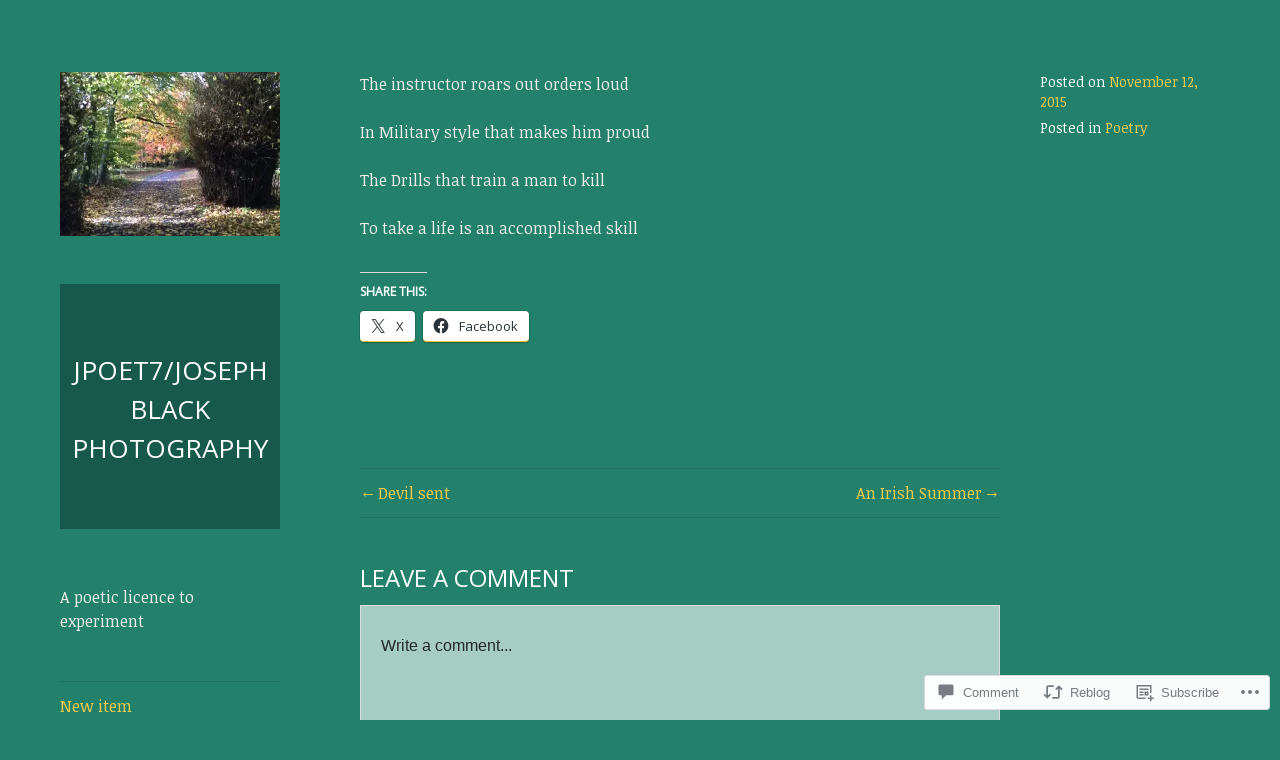

--- FILE ---
content_type: text/html; charset=UTF-8
request_url: https://wordverse.me/2015/11/12/79/
body_size: 22152
content:
<!DOCTYPE html>
<html lang="en">
<head>
<meta charset="UTF-8">
<meta name="viewport" content="width=device-width, initial-scale=1">
<link rel="profile" href="http://gmpg.org/xfn/11">
<link rel="pingback" href="https://wordverse.me/xmlrpc.php">

<title>jpoet7/Joseph Black Photography</title>
<script type="text/javascript">
  WebFontConfig = {"google":{"families":["Open+Sans:r:latin,latin-ext","Noticia+Text:r,i,b,bi:latin,latin-ext"]},"api_url":"https:\/\/fonts-api.wp.com\/css"};
  (function() {
    var wf = document.createElement('script');
    wf.src = '/wp-content/plugins/custom-fonts/js/webfont.js';
    wf.type = 'text/javascript';
    wf.async = 'true';
    var s = document.getElementsByTagName('script')[0];
    s.parentNode.insertBefore(wf, s);
	})();
</script><style id="jetpack-custom-fonts-css">.wf-active body, .wf-active button, .wf-active input, .wf-active select, .wf-active textarea{font-family:"Noticia Text",serif}.wf-active button, .wf-active input[type="button"], .wf-active input[type="reset"], .wf-active input[type="submit"], .wf-active #infinite-handle span{font-family:"Noticia Text",serif}.wf-active .comment-reply-link{font-family:"Noticia Text",serif}.wf-active h1, .wf-active h2, .wf-active h3, .wf-active h4, .wf-active h5, .wf-active h6{font-family:"Open Sans",sans-serif;font-weight:400;font-style:normal}.wf-active h1{font-style:normal;font-weight:400}.wf-active h2{font-style:normal;font-weight:400}.wf-active h3{font-style:normal;font-weight:400}.wf-active h4{font-style:normal;font-weight:400}.wf-active h5{font-style:normal;font-weight:400}.wf-active h6{font-style:normal;font-weight:400}.wf-active .site-title{font-style:normal;font-weight:400}.wf-active .page-title, .wf-active .entry-title{font-style:normal;font-weight:400}.wf-active .comments-title, .wf-active .comment-reply-title{font-style:normal;font-weight:400}.wf-active .widget-title{font-style:normal;font-weight:400}</style>
<meta name='robots' content='max-image-preview:large' />

<!-- Async WordPress.com Remote Login -->
<script id="wpcom_remote_login_js">
var wpcom_remote_login_extra_auth = '';
function wpcom_remote_login_remove_dom_node_id( element_id ) {
	var dom_node = document.getElementById( element_id );
	if ( dom_node ) { dom_node.parentNode.removeChild( dom_node ); }
}
function wpcom_remote_login_remove_dom_node_classes( class_name ) {
	var dom_nodes = document.querySelectorAll( '.' + class_name );
	for ( var i = 0; i < dom_nodes.length; i++ ) {
		dom_nodes[ i ].parentNode.removeChild( dom_nodes[ i ] );
	}
}
function wpcom_remote_login_final_cleanup() {
	wpcom_remote_login_remove_dom_node_classes( "wpcom_remote_login_msg" );
	wpcom_remote_login_remove_dom_node_id( "wpcom_remote_login_key" );
	wpcom_remote_login_remove_dom_node_id( "wpcom_remote_login_validate" );
	wpcom_remote_login_remove_dom_node_id( "wpcom_remote_login_js" );
	wpcom_remote_login_remove_dom_node_id( "wpcom_request_access_iframe" );
	wpcom_remote_login_remove_dom_node_id( "wpcom_request_access_styles" );
}

// Watch for messages back from the remote login
window.addEventListener( "message", function( e ) {
	if ( e.origin === "https://r-login.wordpress.com" ) {
		var data = {};
		try {
			data = JSON.parse( e.data );
		} catch( e ) {
			wpcom_remote_login_final_cleanup();
			return;
		}

		if ( data.msg === 'LOGIN' ) {
			// Clean up the login check iframe
			wpcom_remote_login_remove_dom_node_id( "wpcom_remote_login_key" );

			var id_regex = new RegExp( /^[0-9]+$/ );
			var token_regex = new RegExp( /^.*|.*|.*$/ );
			if (
				token_regex.test( data.token )
				&& id_regex.test( data.wpcomid )
			) {
				// We have everything we need to ask for a login
				var script = document.createElement( "script" );
				script.setAttribute( "id", "wpcom_remote_login_validate" );
				script.src = '/remote-login.php?wpcom_remote_login=validate'
					+ '&wpcomid=' + data.wpcomid
					+ '&token=' + encodeURIComponent( data.token )
					+ '&host=' + window.location.protocol
					+ '//' + window.location.hostname
					+ '&postid=79'
					+ '&is_singular=1';
				document.body.appendChild( script );
			}

			return;
		}

		// Safari ITP, not logged in, so redirect
		if ( data.msg === 'LOGIN-REDIRECT' ) {
			window.location = 'https://wordpress.com/log-in?redirect_to=' + window.location.href;
			return;
		}

		// Safari ITP, storage access failed, remove the request
		if ( data.msg === 'LOGIN-REMOVE' ) {
			var css_zap = 'html { -webkit-transition: margin-top 1s; transition: margin-top 1s; } /* 9001 */ html { margin-top: 0 !important; } * html body { margin-top: 0 !important; } @media screen and ( max-width: 782px ) { html { margin-top: 0 !important; } * html body { margin-top: 0 !important; } }';
			var style_zap = document.createElement( 'style' );
			style_zap.type = 'text/css';
			style_zap.appendChild( document.createTextNode( css_zap ) );
			document.body.appendChild( style_zap );

			var e = document.getElementById( 'wpcom_request_access_iframe' );
			e.parentNode.removeChild( e );

			document.cookie = 'wordpress_com_login_access=denied; path=/; max-age=31536000';

			return;
		}

		// Safari ITP
		if ( data.msg === 'REQUEST_ACCESS' ) {
			console.log( 'request access: safari' );

			// Check ITP iframe enable/disable knob
			if ( wpcom_remote_login_extra_auth !== 'safari_itp_iframe' ) {
				return;
			}

			// If we are in a "private window" there is no ITP.
			var private_window = false;
			try {
				var opendb = window.openDatabase( null, null, null, null );
			} catch( e ) {
				private_window = true;
			}

			if ( private_window ) {
				console.log( 'private window' );
				return;
			}

			var iframe = document.createElement( 'iframe' );
			iframe.id = 'wpcom_request_access_iframe';
			iframe.setAttribute( 'scrolling', 'no' );
			iframe.setAttribute( 'sandbox', 'allow-storage-access-by-user-activation allow-scripts allow-same-origin allow-top-navigation-by-user-activation' );
			iframe.src = 'https://r-login.wordpress.com/remote-login.php?wpcom_remote_login=request_access&origin=' + encodeURIComponent( data.origin ) + '&wpcomid=' + encodeURIComponent( data.wpcomid );

			var css = 'html { -webkit-transition: margin-top 1s; transition: margin-top 1s; } /* 9001 */ html { margin-top: 46px !important; } * html body { margin-top: 46px !important; } @media screen and ( max-width: 660px ) { html { margin-top: 71px !important; } * html body { margin-top: 71px !important; } #wpcom_request_access_iframe { display: block; height: 71px !important; } } #wpcom_request_access_iframe { border: 0px; height: 46px; position: fixed; top: 0; left: 0; width: 100%; min-width: 100%; z-index: 99999; background: #23282d; } ';

			var style = document.createElement( 'style' );
			style.type = 'text/css';
			style.id = 'wpcom_request_access_styles';
			style.appendChild( document.createTextNode( css ) );
			document.body.appendChild( style );

			document.body.appendChild( iframe );
		}

		if ( data.msg === 'DONE' ) {
			wpcom_remote_login_final_cleanup();
		}
	}
}, false );

// Inject the remote login iframe after the page has had a chance to load
// more critical resources
window.addEventListener( "DOMContentLoaded", function( e ) {
	var iframe = document.createElement( "iframe" );
	iframe.style.display = "none";
	iframe.setAttribute( "scrolling", "no" );
	iframe.setAttribute( "id", "wpcom_remote_login_key" );
	iframe.src = "https://r-login.wordpress.com/remote-login.php"
		+ "?wpcom_remote_login=key"
		+ "&origin=aHR0cHM6Ly93b3JkdmVyc2UubWU%3D"
		+ "&wpcomid=92701616"
		+ "&time=" + Math.floor( Date.now() / 1000 );
	document.body.appendChild( iframe );
}, false );
</script>
<link rel='dns-prefetch' href='//s0.wp.com' />
<link rel='dns-prefetch' href='//widgets.wp.com' />
<link rel='dns-prefetch' href='//wordpress.com' />
<link rel="alternate" type="application/rss+xml" title="jpoet7/Joseph Black Photography &raquo; Feed" href="https://wordverse.me/feed/" />
<link rel="alternate" type="application/rss+xml" title="jpoet7/Joseph Black Photography &raquo; Comments Feed" href="https://wordverse.me/comments/feed/" />
<link rel="alternate" type="application/rss+xml" title="jpoet7/Joseph Black Photography &raquo;  Comments Feed" href="https://wordverse.me/2015/11/12/79/feed/" />
	<script type="text/javascript">
		/* <![CDATA[ */
		function addLoadEvent(func) {
			var oldonload = window.onload;
			if (typeof window.onload != 'function') {
				window.onload = func;
			} else {
				window.onload = function () {
					oldonload();
					func();
				}
			}
		}
		/* ]]> */
	</script>
	<link crossorigin='anonymous' rel='stylesheet' id='all-css-0-1' href='/wp-content/mu-plugins/likes/jetpack-likes.css?m=1743883414i&cssminify=yes' type='text/css' media='all' />
<style id='wp-emoji-styles-inline-css'>

	img.wp-smiley, img.emoji {
		display: inline !important;
		border: none !important;
		box-shadow: none !important;
		height: 1em !important;
		width: 1em !important;
		margin: 0 0.07em !important;
		vertical-align: -0.1em !important;
		background: none !important;
		padding: 0 !important;
	}
/*# sourceURL=wp-emoji-styles-inline-css */
</style>
<link crossorigin='anonymous' rel='stylesheet' id='all-css-2-1' href='/wp-content/plugins/gutenberg-core/v22.2.0/build/styles/block-library/style.css?m=1764855221i&cssminify=yes' type='text/css' media='all' />
<style id='wp-block-library-inline-css'>
.has-text-align-justify {
	text-align:justify;
}
.has-text-align-justify{text-align:justify;}

/*# sourceURL=wp-block-library-inline-css */
</style><style id='global-styles-inline-css'>
:root{--wp--preset--aspect-ratio--square: 1;--wp--preset--aspect-ratio--4-3: 4/3;--wp--preset--aspect-ratio--3-4: 3/4;--wp--preset--aspect-ratio--3-2: 3/2;--wp--preset--aspect-ratio--2-3: 2/3;--wp--preset--aspect-ratio--16-9: 16/9;--wp--preset--aspect-ratio--9-16: 9/16;--wp--preset--color--black: #000000;--wp--preset--color--cyan-bluish-gray: #abb8c3;--wp--preset--color--white: #ffffff;--wp--preset--color--pale-pink: #f78da7;--wp--preset--color--vivid-red: #cf2e2e;--wp--preset--color--luminous-vivid-orange: #ff6900;--wp--preset--color--luminous-vivid-amber: #fcb900;--wp--preset--color--light-green-cyan: #7bdcb5;--wp--preset--color--vivid-green-cyan: #00d084;--wp--preset--color--pale-cyan-blue: #8ed1fc;--wp--preset--color--vivid-cyan-blue: #0693e3;--wp--preset--color--vivid-purple: #9b51e0;--wp--preset--gradient--vivid-cyan-blue-to-vivid-purple: linear-gradient(135deg,rgb(6,147,227) 0%,rgb(155,81,224) 100%);--wp--preset--gradient--light-green-cyan-to-vivid-green-cyan: linear-gradient(135deg,rgb(122,220,180) 0%,rgb(0,208,130) 100%);--wp--preset--gradient--luminous-vivid-amber-to-luminous-vivid-orange: linear-gradient(135deg,rgb(252,185,0) 0%,rgb(255,105,0) 100%);--wp--preset--gradient--luminous-vivid-orange-to-vivid-red: linear-gradient(135deg,rgb(255,105,0) 0%,rgb(207,46,46) 100%);--wp--preset--gradient--very-light-gray-to-cyan-bluish-gray: linear-gradient(135deg,rgb(238,238,238) 0%,rgb(169,184,195) 100%);--wp--preset--gradient--cool-to-warm-spectrum: linear-gradient(135deg,rgb(74,234,220) 0%,rgb(151,120,209) 20%,rgb(207,42,186) 40%,rgb(238,44,130) 60%,rgb(251,105,98) 80%,rgb(254,248,76) 100%);--wp--preset--gradient--blush-light-purple: linear-gradient(135deg,rgb(255,206,236) 0%,rgb(152,150,240) 100%);--wp--preset--gradient--blush-bordeaux: linear-gradient(135deg,rgb(254,205,165) 0%,rgb(254,45,45) 50%,rgb(107,0,62) 100%);--wp--preset--gradient--luminous-dusk: linear-gradient(135deg,rgb(255,203,112) 0%,rgb(199,81,192) 50%,rgb(65,88,208) 100%);--wp--preset--gradient--pale-ocean: linear-gradient(135deg,rgb(255,245,203) 0%,rgb(182,227,212) 50%,rgb(51,167,181) 100%);--wp--preset--gradient--electric-grass: linear-gradient(135deg,rgb(202,248,128) 0%,rgb(113,206,126) 100%);--wp--preset--gradient--midnight: linear-gradient(135deg,rgb(2,3,129) 0%,rgb(40,116,252) 100%);--wp--preset--font-size--small: 13px;--wp--preset--font-size--medium: 20px;--wp--preset--font-size--large: 36px;--wp--preset--font-size--x-large: 42px;--wp--preset--font-family--albert-sans: 'Albert Sans', sans-serif;--wp--preset--font-family--alegreya: Alegreya, serif;--wp--preset--font-family--arvo: Arvo, serif;--wp--preset--font-family--bodoni-moda: 'Bodoni Moda', serif;--wp--preset--font-family--bricolage-grotesque: 'Bricolage Grotesque', sans-serif;--wp--preset--font-family--cabin: Cabin, sans-serif;--wp--preset--font-family--chivo: Chivo, sans-serif;--wp--preset--font-family--commissioner: Commissioner, sans-serif;--wp--preset--font-family--cormorant: Cormorant, serif;--wp--preset--font-family--courier-prime: 'Courier Prime', monospace;--wp--preset--font-family--crimson-pro: 'Crimson Pro', serif;--wp--preset--font-family--dm-mono: 'DM Mono', monospace;--wp--preset--font-family--dm-sans: 'DM Sans', sans-serif;--wp--preset--font-family--dm-serif-display: 'DM Serif Display', serif;--wp--preset--font-family--domine: Domine, serif;--wp--preset--font-family--eb-garamond: 'EB Garamond', serif;--wp--preset--font-family--epilogue: Epilogue, sans-serif;--wp--preset--font-family--fahkwang: Fahkwang, sans-serif;--wp--preset--font-family--figtree: Figtree, sans-serif;--wp--preset--font-family--fira-sans: 'Fira Sans', sans-serif;--wp--preset--font-family--fjalla-one: 'Fjalla One', sans-serif;--wp--preset--font-family--fraunces: Fraunces, serif;--wp--preset--font-family--gabarito: Gabarito, system-ui;--wp--preset--font-family--ibm-plex-mono: 'IBM Plex Mono', monospace;--wp--preset--font-family--ibm-plex-sans: 'IBM Plex Sans', sans-serif;--wp--preset--font-family--ibarra-real-nova: 'Ibarra Real Nova', serif;--wp--preset--font-family--instrument-serif: 'Instrument Serif', serif;--wp--preset--font-family--inter: Inter, sans-serif;--wp--preset--font-family--josefin-sans: 'Josefin Sans', sans-serif;--wp--preset--font-family--jost: Jost, sans-serif;--wp--preset--font-family--libre-baskerville: 'Libre Baskerville', serif;--wp--preset--font-family--libre-franklin: 'Libre Franklin', sans-serif;--wp--preset--font-family--literata: Literata, serif;--wp--preset--font-family--lora: Lora, serif;--wp--preset--font-family--merriweather: Merriweather, serif;--wp--preset--font-family--montserrat: Montserrat, sans-serif;--wp--preset--font-family--newsreader: Newsreader, serif;--wp--preset--font-family--noto-sans-mono: 'Noto Sans Mono', sans-serif;--wp--preset--font-family--nunito: Nunito, sans-serif;--wp--preset--font-family--open-sans: 'Open Sans', sans-serif;--wp--preset--font-family--overpass: Overpass, sans-serif;--wp--preset--font-family--pt-serif: 'PT Serif', serif;--wp--preset--font-family--petrona: Petrona, serif;--wp--preset--font-family--piazzolla: Piazzolla, serif;--wp--preset--font-family--playfair-display: 'Playfair Display', serif;--wp--preset--font-family--plus-jakarta-sans: 'Plus Jakarta Sans', sans-serif;--wp--preset--font-family--poppins: Poppins, sans-serif;--wp--preset--font-family--raleway: Raleway, sans-serif;--wp--preset--font-family--roboto: Roboto, sans-serif;--wp--preset--font-family--roboto-slab: 'Roboto Slab', serif;--wp--preset--font-family--rubik: Rubik, sans-serif;--wp--preset--font-family--rufina: Rufina, serif;--wp--preset--font-family--sora: Sora, sans-serif;--wp--preset--font-family--source-sans-3: 'Source Sans 3', sans-serif;--wp--preset--font-family--source-serif-4: 'Source Serif 4', serif;--wp--preset--font-family--space-mono: 'Space Mono', monospace;--wp--preset--font-family--syne: Syne, sans-serif;--wp--preset--font-family--texturina: Texturina, serif;--wp--preset--font-family--urbanist: Urbanist, sans-serif;--wp--preset--font-family--work-sans: 'Work Sans', sans-serif;--wp--preset--spacing--20: 0.44rem;--wp--preset--spacing--30: 0.67rem;--wp--preset--spacing--40: 1rem;--wp--preset--spacing--50: 1.5rem;--wp--preset--spacing--60: 2.25rem;--wp--preset--spacing--70: 3.38rem;--wp--preset--spacing--80: 5.06rem;--wp--preset--shadow--natural: 6px 6px 9px rgba(0, 0, 0, 0.2);--wp--preset--shadow--deep: 12px 12px 50px rgba(0, 0, 0, 0.4);--wp--preset--shadow--sharp: 6px 6px 0px rgba(0, 0, 0, 0.2);--wp--preset--shadow--outlined: 6px 6px 0px -3px rgb(255, 255, 255), 6px 6px rgb(0, 0, 0);--wp--preset--shadow--crisp: 6px 6px 0px rgb(0, 0, 0);}:where(.is-layout-flex){gap: 0.5em;}:where(.is-layout-grid){gap: 0.5em;}body .is-layout-flex{display: flex;}.is-layout-flex{flex-wrap: wrap;align-items: center;}.is-layout-flex > :is(*, div){margin: 0;}body .is-layout-grid{display: grid;}.is-layout-grid > :is(*, div){margin: 0;}:where(.wp-block-columns.is-layout-flex){gap: 2em;}:where(.wp-block-columns.is-layout-grid){gap: 2em;}:where(.wp-block-post-template.is-layout-flex){gap: 1.25em;}:where(.wp-block-post-template.is-layout-grid){gap: 1.25em;}.has-black-color{color: var(--wp--preset--color--black) !important;}.has-cyan-bluish-gray-color{color: var(--wp--preset--color--cyan-bluish-gray) !important;}.has-white-color{color: var(--wp--preset--color--white) !important;}.has-pale-pink-color{color: var(--wp--preset--color--pale-pink) !important;}.has-vivid-red-color{color: var(--wp--preset--color--vivid-red) !important;}.has-luminous-vivid-orange-color{color: var(--wp--preset--color--luminous-vivid-orange) !important;}.has-luminous-vivid-amber-color{color: var(--wp--preset--color--luminous-vivid-amber) !important;}.has-light-green-cyan-color{color: var(--wp--preset--color--light-green-cyan) !important;}.has-vivid-green-cyan-color{color: var(--wp--preset--color--vivid-green-cyan) !important;}.has-pale-cyan-blue-color{color: var(--wp--preset--color--pale-cyan-blue) !important;}.has-vivid-cyan-blue-color{color: var(--wp--preset--color--vivid-cyan-blue) !important;}.has-vivid-purple-color{color: var(--wp--preset--color--vivid-purple) !important;}.has-black-background-color{background-color: var(--wp--preset--color--black) !important;}.has-cyan-bluish-gray-background-color{background-color: var(--wp--preset--color--cyan-bluish-gray) !important;}.has-white-background-color{background-color: var(--wp--preset--color--white) !important;}.has-pale-pink-background-color{background-color: var(--wp--preset--color--pale-pink) !important;}.has-vivid-red-background-color{background-color: var(--wp--preset--color--vivid-red) !important;}.has-luminous-vivid-orange-background-color{background-color: var(--wp--preset--color--luminous-vivid-orange) !important;}.has-luminous-vivid-amber-background-color{background-color: var(--wp--preset--color--luminous-vivid-amber) !important;}.has-light-green-cyan-background-color{background-color: var(--wp--preset--color--light-green-cyan) !important;}.has-vivid-green-cyan-background-color{background-color: var(--wp--preset--color--vivid-green-cyan) !important;}.has-pale-cyan-blue-background-color{background-color: var(--wp--preset--color--pale-cyan-blue) !important;}.has-vivid-cyan-blue-background-color{background-color: var(--wp--preset--color--vivid-cyan-blue) !important;}.has-vivid-purple-background-color{background-color: var(--wp--preset--color--vivid-purple) !important;}.has-black-border-color{border-color: var(--wp--preset--color--black) !important;}.has-cyan-bluish-gray-border-color{border-color: var(--wp--preset--color--cyan-bluish-gray) !important;}.has-white-border-color{border-color: var(--wp--preset--color--white) !important;}.has-pale-pink-border-color{border-color: var(--wp--preset--color--pale-pink) !important;}.has-vivid-red-border-color{border-color: var(--wp--preset--color--vivid-red) !important;}.has-luminous-vivid-orange-border-color{border-color: var(--wp--preset--color--luminous-vivid-orange) !important;}.has-luminous-vivid-amber-border-color{border-color: var(--wp--preset--color--luminous-vivid-amber) !important;}.has-light-green-cyan-border-color{border-color: var(--wp--preset--color--light-green-cyan) !important;}.has-vivid-green-cyan-border-color{border-color: var(--wp--preset--color--vivid-green-cyan) !important;}.has-pale-cyan-blue-border-color{border-color: var(--wp--preset--color--pale-cyan-blue) !important;}.has-vivid-cyan-blue-border-color{border-color: var(--wp--preset--color--vivid-cyan-blue) !important;}.has-vivid-purple-border-color{border-color: var(--wp--preset--color--vivid-purple) !important;}.has-vivid-cyan-blue-to-vivid-purple-gradient-background{background: var(--wp--preset--gradient--vivid-cyan-blue-to-vivid-purple) !important;}.has-light-green-cyan-to-vivid-green-cyan-gradient-background{background: var(--wp--preset--gradient--light-green-cyan-to-vivid-green-cyan) !important;}.has-luminous-vivid-amber-to-luminous-vivid-orange-gradient-background{background: var(--wp--preset--gradient--luminous-vivid-amber-to-luminous-vivid-orange) !important;}.has-luminous-vivid-orange-to-vivid-red-gradient-background{background: var(--wp--preset--gradient--luminous-vivid-orange-to-vivid-red) !important;}.has-very-light-gray-to-cyan-bluish-gray-gradient-background{background: var(--wp--preset--gradient--very-light-gray-to-cyan-bluish-gray) !important;}.has-cool-to-warm-spectrum-gradient-background{background: var(--wp--preset--gradient--cool-to-warm-spectrum) !important;}.has-blush-light-purple-gradient-background{background: var(--wp--preset--gradient--blush-light-purple) !important;}.has-blush-bordeaux-gradient-background{background: var(--wp--preset--gradient--blush-bordeaux) !important;}.has-luminous-dusk-gradient-background{background: var(--wp--preset--gradient--luminous-dusk) !important;}.has-pale-ocean-gradient-background{background: var(--wp--preset--gradient--pale-ocean) !important;}.has-electric-grass-gradient-background{background: var(--wp--preset--gradient--electric-grass) !important;}.has-midnight-gradient-background{background: var(--wp--preset--gradient--midnight) !important;}.has-small-font-size{font-size: var(--wp--preset--font-size--small) !important;}.has-medium-font-size{font-size: var(--wp--preset--font-size--medium) !important;}.has-large-font-size{font-size: var(--wp--preset--font-size--large) !important;}.has-x-large-font-size{font-size: var(--wp--preset--font-size--x-large) !important;}.has-albert-sans-font-family{font-family: var(--wp--preset--font-family--albert-sans) !important;}.has-alegreya-font-family{font-family: var(--wp--preset--font-family--alegreya) !important;}.has-arvo-font-family{font-family: var(--wp--preset--font-family--arvo) !important;}.has-bodoni-moda-font-family{font-family: var(--wp--preset--font-family--bodoni-moda) !important;}.has-bricolage-grotesque-font-family{font-family: var(--wp--preset--font-family--bricolage-grotesque) !important;}.has-cabin-font-family{font-family: var(--wp--preset--font-family--cabin) !important;}.has-chivo-font-family{font-family: var(--wp--preset--font-family--chivo) !important;}.has-commissioner-font-family{font-family: var(--wp--preset--font-family--commissioner) !important;}.has-cormorant-font-family{font-family: var(--wp--preset--font-family--cormorant) !important;}.has-courier-prime-font-family{font-family: var(--wp--preset--font-family--courier-prime) !important;}.has-crimson-pro-font-family{font-family: var(--wp--preset--font-family--crimson-pro) !important;}.has-dm-mono-font-family{font-family: var(--wp--preset--font-family--dm-mono) !important;}.has-dm-sans-font-family{font-family: var(--wp--preset--font-family--dm-sans) !important;}.has-dm-serif-display-font-family{font-family: var(--wp--preset--font-family--dm-serif-display) !important;}.has-domine-font-family{font-family: var(--wp--preset--font-family--domine) !important;}.has-eb-garamond-font-family{font-family: var(--wp--preset--font-family--eb-garamond) !important;}.has-epilogue-font-family{font-family: var(--wp--preset--font-family--epilogue) !important;}.has-fahkwang-font-family{font-family: var(--wp--preset--font-family--fahkwang) !important;}.has-figtree-font-family{font-family: var(--wp--preset--font-family--figtree) !important;}.has-fira-sans-font-family{font-family: var(--wp--preset--font-family--fira-sans) !important;}.has-fjalla-one-font-family{font-family: var(--wp--preset--font-family--fjalla-one) !important;}.has-fraunces-font-family{font-family: var(--wp--preset--font-family--fraunces) !important;}.has-gabarito-font-family{font-family: var(--wp--preset--font-family--gabarito) !important;}.has-ibm-plex-mono-font-family{font-family: var(--wp--preset--font-family--ibm-plex-mono) !important;}.has-ibm-plex-sans-font-family{font-family: var(--wp--preset--font-family--ibm-plex-sans) !important;}.has-ibarra-real-nova-font-family{font-family: var(--wp--preset--font-family--ibarra-real-nova) !important;}.has-instrument-serif-font-family{font-family: var(--wp--preset--font-family--instrument-serif) !important;}.has-inter-font-family{font-family: var(--wp--preset--font-family--inter) !important;}.has-josefin-sans-font-family{font-family: var(--wp--preset--font-family--josefin-sans) !important;}.has-jost-font-family{font-family: var(--wp--preset--font-family--jost) !important;}.has-libre-baskerville-font-family{font-family: var(--wp--preset--font-family--libre-baskerville) !important;}.has-libre-franklin-font-family{font-family: var(--wp--preset--font-family--libre-franklin) !important;}.has-literata-font-family{font-family: var(--wp--preset--font-family--literata) !important;}.has-lora-font-family{font-family: var(--wp--preset--font-family--lora) !important;}.has-merriweather-font-family{font-family: var(--wp--preset--font-family--merriweather) !important;}.has-montserrat-font-family{font-family: var(--wp--preset--font-family--montserrat) !important;}.has-newsreader-font-family{font-family: var(--wp--preset--font-family--newsreader) !important;}.has-noto-sans-mono-font-family{font-family: var(--wp--preset--font-family--noto-sans-mono) !important;}.has-nunito-font-family{font-family: var(--wp--preset--font-family--nunito) !important;}.has-open-sans-font-family{font-family: var(--wp--preset--font-family--open-sans) !important;}.has-overpass-font-family{font-family: var(--wp--preset--font-family--overpass) !important;}.has-pt-serif-font-family{font-family: var(--wp--preset--font-family--pt-serif) !important;}.has-petrona-font-family{font-family: var(--wp--preset--font-family--petrona) !important;}.has-piazzolla-font-family{font-family: var(--wp--preset--font-family--piazzolla) !important;}.has-playfair-display-font-family{font-family: var(--wp--preset--font-family--playfair-display) !important;}.has-plus-jakarta-sans-font-family{font-family: var(--wp--preset--font-family--plus-jakarta-sans) !important;}.has-poppins-font-family{font-family: var(--wp--preset--font-family--poppins) !important;}.has-raleway-font-family{font-family: var(--wp--preset--font-family--raleway) !important;}.has-roboto-font-family{font-family: var(--wp--preset--font-family--roboto) !important;}.has-roboto-slab-font-family{font-family: var(--wp--preset--font-family--roboto-slab) !important;}.has-rubik-font-family{font-family: var(--wp--preset--font-family--rubik) !important;}.has-rufina-font-family{font-family: var(--wp--preset--font-family--rufina) !important;}.has-sora-font-family{font-family: var(--wp--preset--font-family--sora) !important;}.has-source-sans-3-font-family{font-family: var(--wp--preset--font-family--source-sans-3) !important;}.has-source-serif-4-font-family{font-family: var(--wp--preset--font-family--source-serif-4) !important;}.has-space-mono-font-family{font-family: var(--wp--preset--font-family--space-mono) !important;}.has-syne-font-family{font-family: var(--wp--preset--font-family--syne) !important;}.has-texturina-font-family{font-family: var(--wp--preset--font-family--texturina) !important;}.has-urbanist-font-family{font-family: var(--wp--preset--font-family--urbanist) !important;}.has-work-sans-font-family{font-family: var(--wp--preset--font-family--work-sans) !important;}
/*# sourceURL=global-styles-inline-css */
</style>

<style id='classic-theme-styles-inline-css'>
/*! This file is auto-generated */
.wp-block-button__link{color:#fff;background-color:#32373c;border-radius:9999px;box-shadow:none;text-decoration:none;padding:calc(.667em + 2px) calc(1.333em + 2px);font-size:1.125em}.wp-block-file__button{background:#32373c;color:#fff;text-decoration:none}
/*# sourceURL=/wp-includes/css/classic-themes.min.css */
</style>
<link crossorigin='anonymous' rel='stylesheet' id='all-css-4-1' href='/_static/??-eJx9jksOwjAMRC9EcCsEFQvEUVA+FqTUSRQ77fVxVbEBxMaSZ+bZA0sxPifBJEDNlKndY2LwuaLqVKyAJghDtDghaWzvmXfwG1uKMsa5UpHZ6KTYyMhDQf7HjSjF+qdRaTuxGcAtvb3bjCnkCrZJJisS/RcFXD24FqcAM1ann1VcK/Pnvna50qUfTl3XH8+HYXwBNR1jhQ==&cssminify=yes' type='text/css' media='all' />
<link rel='stylesheet' id='verbum-gutenberg-css-css' href='https://widgets.wp.com/verbum-block-editor/block-editor.css?ver=1738686361' media='all' />
<link crossorigin='anonymous' rel='stylesheet' id='all-css-6-1' href='/_static/??-eJyFUFsOwjAMuxAl4jEQH4ijoLXKSre0qfpg4vZ0A/HW+LPd2E4KvReKXUKXwGbhKWvjIii2tkiCTIeFxQ9lXpQZGHCcTHHHB7g9vGSmE9qS4LMESXXsIKYL4dfYS3WLydequ3OI2cHROAUaHYZb20/4v3pIGetF78s5U0vELKMKxiczlDRMxP3U/InPGITMUlKp/HtjQEmsC9Tj3z7plEkjC2JVDzu9EdFQbcJgPdj9YlutltvdZl21V77us2s=&cssminify=yes' type='text/css' media='all' />
<link crossorigin='anonymous' rel='stylesheet' id='print-css-7-1' href='/wp-content/mu-plugins/global-print/global-print.css?m=1465851035i&cssminify=yes' type='text/css' media='print' />
<style id='jetpack-global-styles-frontend-style-inline-css'>
:root { --font-headings: unset; --font-base: unset; --font-headings-default: -apple-system,BlinkMacSystemFont,"Segoe UI",Roboto,Oxygen-Sans,Ubuntu,Cantarell,"Helvetica Neue",sans-serif; --font-base-default: -apple-system,BlinkMacSystemFont,"Segoe UI",Roboto,Oxygen-Sans,Ubuntu,Cantarell,"Helvetica Neue",sans-serif;}
/*# sourceURL=jetpack-global-styles-frontend-style-inline-css */
</style>
<link crossorigin='anonymous' rel='stylesheet' id='all-css-10-1' href='/_static/??-eJyNjtEKwjAMRX/IGNTN4YP4KdK1tctMm7G0DP/eKXtRQfZ2D+SeG5wGsJKyTxljgYFLoKTY+zwYe18YtSSM4gp7Re3M6J1x7vGOlMLWqm5wtehKyaKKJcPAEkQ/4EeWOx/n2a7CwNIa/rc2kQs+K84nS4YwkgOTHDBpXtNt5zcUCG7CLNMXvgSXeN419WHfnI5V3T8BhmF3dg==&cssminify=yes' type='text/css' media='all' />
<script type="text/javascript" id="wpcom-actionbar-placeholder-js-extra">
/* <![CDATA[ */
var actionbardata = {"siteID":"92701616","postID":"79","siteURL":"https://wordverse.me","xhrURL":"https://wordverse.me/wp-admin/admin-ajax.php","nonce":"538b1bcb63","isLoggedIn":"","statusMessage":"","subsEmailDefault":"instantly","proxyScriptUrl":"https://s0.wp.com/wp-content/js/wpcom-proxy-request.js?m=1513050504i&amp;ver=20211021","shortlink":"https://wp.me/p6gXVm-1h","i18n":{"followedText":"New posts from this site will now appear in your \u003Ca href=\"https://wordpress.com/reader\"\u003EReader\u003C/a\u003E","foldBar":"Collapse this bar","unfoldBar":"Expand this bar","shortLinkCopied":"Shortlink copied to clipboard."}};
//# sourceURL=wpcom-actionbar-placeholder-js-extra
/* ]]> */
</script>
<script type="text/javascript" id="jetpack-mu-wpcom-settings-js-before">
/* <![CDATA[ */
var JETPACK_MU_WPCOM_SETTINGS = {"assetsUrl":"https://s0.wp.com/wp-content/mu-plugins/jetpack-mu-wpcom-plugin/sun/jetpack_vendor/automattic/jetpack-mu-wpcom/src/build/"};
//# sourceURL=jetpack-mu-wpcom-settings-js-before
/* ]]> */
</script>
<script crossorigin='anonymous' type='text/javascript'  src='/_static/??-eJyFjUsOwjAMRC+EGyGkBhaIs9DWRI7yI7YJvT0tH4kVrGZG80ZjWoExJ8EkxrOpQaDUfJ87zxuzdJTGoBPyWvqrYp3f0kVKfyGI5OpZ8Bv+vEWFEtRRYsM68FipCOUlXXIIuf3AG00O5fn2sjBoLHAjXFeneNza3d72vT1Y/wA0VlNH'></script>
<script type="text/javascript" id="rlt-proxy-js-after">
/* <![CDATA[ */
	rltInitialize( {"token":null,"iframeOrigins":["https:\/\/widgets.wp.com"]} );
//# sourceURL=rlt-proxy-js-after
/* ]]> */
</script>
<link rel="EditURI" type="application/rsd+xml" title="RSD" href="https://jpoet800171.wordpress.com/xmlrpc.php?rsd" />
<meta name="generator" content="WordPress.com" />
<link rel="canonical" href="https://wordverse.me/2015/11/12/79/" />
<link rel='shortlink' href='https://wp.me/p6gXVm-1h' />
<link rel="alternate" type="application/json+oembed" href="https://public-api.wordpress.com/oembed/?format=json&amp;url=https%3A%2F%2Fwordverse.me%2F2015%2F11%2F12%2F79%2F&amp;for=wpcom-auto-discovery" /><link rel="alternate" type="application/xml+oembed" href="https://public-api.wordpress.com/oembed/?format=xml&amp;url=https%3A%2F%2Fwordverse.me%2F2015%2F11%2F12%2F79%2F&amp;for=wpcom-auto-discovery" />
<!-- Jetpack Open Graph Tags -->
<meta property="og:type" content="article" />
<meta property="og:title" content=" " />
<meta property="og:url" content="https://wordverse.me/2015/11/12/79/" />
<meta property="og:description" content="The instructor roars out orders loud In Military style that makes him proud The Drills that train a man to kill To take a life is an accomplished skill" />
<meta property="article:published_time" content="2015-11-12T20:52:47+00:00" />
<meta property="article:modified_time" content="2015-11-17T08:56:51+00:00" />
<meta property="og:site_name" content="jpoet7/Joseph Black Photography" />
<meta property="og:image" content="https://wordverse.me/wp-content/uploads/2022/02/image.jpg?w=200" />
<meta property="og:image:width" content="200" />
<meta property="og:image:height" content="200" />
<meta property="og:image:alt" content="" />
<meta property="og:locale" content="en_US" />
<meta property="article:publisher" content="https://www.facebook.com/WordPresscom" />
<meta name="twitter:text:title" content="jpoet7/Joseph Black Photography" />
<meta name="twitter:image" content="https://wordverse.me/wp-content/uploads/2022/02/image.jpg?w=240" />
<meta name="twitter:card" content="summary" />

<!-- End Jetpack Open Graph Tags -->
<link rel='openid.server' href='https://wordverse.me/?openidserver=1' />
<link rel='openid.delegate' href='https://wordverse.me/' />
<link rel="search" type="application/opensearchdescription+xml" href="https://wordverse.me/osd.xml" title="jpoet7/Joseph Black Photography" />
<link rel="search" type="application/opensearchdescription+xml" href="https://s1.wp.com/opensearch.xml" title="WordPress.com" />
<meta name="theme-color" content="#22806b" />
<style type="text/css">.recentcomments a{display:inline !important;padding:0 !important;margin:0 !important;}</style>		<style type="text/css">
			.recentcomments a {
				display: inline !important;
				padding: 0 !important;
				margin: 0 !important;
			}

			table.recentcommentsavatartop img.avatar, table.recentcommentsavatarend img.avatar {
				border: 0px;
				margin: 0;
			}

			table.recentcommentsavatartop a, table.recentcommentsavatarend a {
				border: 0px !important;
				background-color: transparent !important;
			}

			td.recentcommentsavatarend, td.recentcommentsavatartop {
				padding: 0px 0px 1px 0px;
				margin: 0px;
			}

			td.recentcommentstextend {
				border: none !important;
				padding: 0px 0px 2px 10px;
			}

			.rtl td.recentcommentstextend {
				padding: 0px 10px 2px 0px;
			}

			td.recentcommentstexttop {
				border: none;
				padding: 0px 0px 0px 10px;
			}

			.rtl td.recentcommentstexttop {
				padding: 0px 10px 0px 0px;
			}
		</style>
		<meta name="description" content="The instructor roars out orders loud In Military style that makes him proud The Drills that train a man to kill To take a life is an accomplished skill" />
<style type="text/css" id="custom-background-css">
body.custom-background { background-color: #22806b; }
</style>
	<style type="text/css" id="custom-colors-css">.site-branding,
			.no-thumbnail .portfolio-thumbnail,
			.social-links ul a:before,
			.widget_wpcom_social_media_icons_widget li a,
			.comment-reply-link,
			#infinite-handle span,
			pre,
			th { background-color: #000000;}
.site-branding,
			.no-thumbnail .portfolio-thumbnail,
			.social-links ul a:before,
			.widget_wpcom_social_media_icons_widget li a,
			.comment-reply-link,
			#infinite-handle span,
			pre,
			th { background-color: rgba( 0, 0, 0, 0.3 );}
.social-links ul a:hover:before,
			.widget_wpcom_social_media_icons_widget li a:hover { background-color: #000000;}
.social-links ul a:hover:before,
			.widget_wpcom_social_media_icons_widget li a:hover { background-color: rgba( 0, 0, 0, 0.15 );}
.no-thumbnail .portfolio-thumbnail a:hover { background-color: #000000;}
.no-thumbnail .portfolio-thumbnail a:hover { background-color: rgba( 0, 0, 0, 0.5 );}
h1, h2, h3, h4, h5, h6 { color: #FFFFFF;}
.project-title { color: #515151;}
.page-title a, .entry-title a { color: #FFFFFF;}
.site-title a, .site-title a:hover, .site-title a:active { color: #FFFFFF;}
.page-title a:hover, .entry-title a:hover { color: #CCCCCC;}
.entry-meta, .comment-metadata a { color: #FFFFFF;}
button,
			input[type="button"],
			input[type="reset"],
			input[type="submit"],
			#infinite-handle span { background-color: #000000;}
button,
			input[type="button"],
			input[type="reset"],
			input[type="submit"],
			#infinite-handle span { background-color: rgba( 0, 0, 0, 0.3 );}
button:hover, button:active, button:focus,
			input[type="button"]:hover, input[type="button"]:active, input[type="button"]:focus,
			input[type="reset"]:hover, input[type="reset"]:active, input[type="reset"]:focus,
			input[type="submit"]:hover, input[type="submit"]:active, input[type="submit"]:focus,
			#infinite-handle span:hover, #infinite-handle span:active, #infinite-handle span:focus,
			.comment-reply-link:hover { background-color: #000000;}
button:hover, button:active, button:focus,
			input[type="button"]:hover, input[type="button"]:active, input[type="button"]:focus,
			input[type="reset"]:hover, input[type="reset"]:active, input[type="reset"]:focus,
			input[type="submit"]:hover, input[type="submit"]:active, input[type="submit"]:focus,
			#infinite-handle span:hover, #infinite-handle span:active, #infinite-handle span:focus,
			.comment-reply-link:hover { background-color: rgba( 0, 0, 0, 0.1 );}
.posts-navigation, .post-navigation, .main-navigation li, .comment-body, td, hr { border-bottom-color: #000000;}
.posts-navigation, .post-navigation, .main-navigation li, .comment-body, td, hr { border-bottom-color: rgba( 0, 0, 0, 0.1 );}
.posts-navigation, .post-navigation, .main-navigation li, .footer-widget-area, table { border-top-color: #000000;}
.posts-navigation, .post-navigation, .main-navigation li, .footer-widget-area, table { border-top-color: rgba( 0, 0, 0, 0.1 );}
body { background-color: #22806b;}
.dropdown-toggle, .dropdown-toggle:hover, .dropdown-toggle:focus { background-color: #22806b;}
body, button, input, select, textarea, .widget_calendar td { color: #ECECE8;}
blockquote { color: #E2E3D9;}
.no-thumbnail .project-title,
			.social-links ul a:before,
			.widget_wpcom_social_media_icons_widget li a { color: #FFFFFF;}
button, input[type="button"],
			input[type="reset"],
			input[type="submit"] { color: #FFFFFF;}
a { color: #FACB4B;}
a:hover,
			a:focus,
			a:active,
			.widget a:hover,
			.error404 .widget a:hover,
			.comment-metadata a:hover { color: #F9C126;}
.main-navigation a:hover,
			.main-navigation .current_page_item > a,
			.main-navigation .current-menu-item > a,
			.main-navigation .current_page_ancestor > a { color: #F9C126;}
.main-navigation a,
			.main-navigation .sub-menu li a:before,
			.main-navigation .children li a:before,
			.widget li > ul a:before,
			.widget li > ol a:before,
			.dropdown-toggle,
			.dropdown-toggle:active,
			.dropdown-toggle:focus,
			.dropdown-toggle:hover,
			.dropdown-toggle:before,
			.widget a { color: #FACB4B;}
.social-links ul a:hover:before,
			.widget_wpcom_social_media_icons_widget li a:hover { color: #FFFFFF;}
.entry-content a:hover,
			.entry-summary a:hover,
			.page-content a:hover { color: #F9C126;}
.entry-content a:hover,
			.entry-summary a:hover,
			.page-content a:hover,
			.entry-meta a:hover { border-bottom-color: #F9C126;}
.portfolio-thumbnail a { background-color: #FFFFFF;}
.menu-toggle:hover,
			.main-navigation.toggled .menu-toggle,
			.menu-toggle:focus { color: #FFFFFF;}
.entry-content a,
			.entry-summary a,
			.page-content a { border-bottom-color: #F9C126;}
.comment-navigation a:hover,
			.site-footer a:hover,
			.posts-navigation a:hover,
			.post-navigation a:hover,
			.entry-meta a:hover { border-bottom-color: #F9C126;}
</style>
<link rel="icon" href="https://wordverse.me/wp-content/uploads/2022/02/image.jpg?w=32" sizes="32x32" />
<link rel="icon" href="https://wordverse.me/wp-content/uploads/2022/02/image.jpg?w=192" sizes="192x192" />
<link rel="apple-touch-icon" href="https://wordverse.me/wp-content/uploads/2022/02/image.jpg?w=180" />
<meta name="msapplication-TileImage" content="https://wordverse.me/wp-content/uploads/2022/02/image.jpg?w=270" />
</head>

<body class="wp-singular post-template-default single single-post postid-79 single-format-standard custom-background wp-custom-logo wp-theme-pubblask customizer-styles-applied jetpack-reblog-enabled has-site-logo custom-colors">
<div id="page" class="hfeed site">
	<a class="skip-link screen-reader-text" href="#content">Skip to content</a>

		<header id="masthead" class="site-header" role="banner">
			<a href="https://wordverse.me/" class="site-logo-link" rel="home" itemprop="url"><img width="220" height="164" src="https://wordverse.me/wp-content/uploads/2015/11/image1.jpeg?w=220" class="site-logo attachment-blask-site-logo" alt="" decoding="async" data-size="blask-site-logo" itemprop="logo" srcset="https://wordverse.me/wp-content/uploads/2015/11/image1.jpeg?w=220 220w, https://wordverse.me/wp-content/uploads/2015/11/image1.jpeg?w=440 440w, https://wordverse.me/wp-content/uploads/2015/11/image1.jpeg?w=150 150w, https://wordverse.me/wp-content/uploads/2015/11/image1.jpeg?w=300 300w" sizes="(max-width: 220px) 100vw, 220px" data-attachment-id="98" data-permalink="https://wordverse.me/2015/11/16/82/image-2/" data-orig-file="https://wordverse.me/wp-content/uploads/2015/11/image1.jpeg" data-orig-size="2592,1936" data-comments-opened="1" data-image-meta="{&quot;aperture&quot;:&quot;2.4&quot;,&quot;credit&quot;:&quot;&quot;,&quot;camera&quot;:&quot;iPad Air&quot;,&quot;caption&quot;:&quot;&quot;,&quot;created_timestamp&quot;:&quot;1446039681&quot;,&quot;copyright&quot;:&quot;&quot;,&quot;focal_length&quot;:&quot;3.3&quot;,&quot;iso&quot;:&quot;64&quot;,&quot;shutter_speed&quot;:&quot;0.01&quot;,&quot;title&quot;:&quot;&quot;,&quot;orientation&quot;:&quot;1&quot;}" data-image-title="image" data-image-description="" data-image-caption="" data-medium-file="https://wordverse.me/wp-content/uploads/2015/11/image1.jpeg?w=300" data-large-file="https://wordverse.me/wp-content/uploads/2015/11/image1.jpeg?w=880" /></a>			<div class="site-branding">
				<h1 class="site-title"><a href="https://wordverse.me/" rel="home">jpoet7/Joseph Black Photography</a></h1>
			</div><!-- .site-branding -->
			
			<p class="site-description">A poetic licence to experiment</p>

			<nav id="site-navigation" class="main-navigation" role="navigation">
				<button class="menu-toggle" aria-controls="primary-menu" aria-expanded="false">Menu</button>
				<div class="menu-menu-2-container"><ul id="primary-menu" class="menu"><li id="menu-item-605" class="menu-item menu-item-type-post_type menu-item-object-page menu-item-home menu-item-privacy-policy menu-item-605"><a href="https://wordverse.me/2015/11/12/79/">New item</a></li>
</ul></div>			</nav><!-- #site-navigation -->

			<div class="social-links"><ul id="menu-menu-1" class="menu"><li id="menu-item-114" class="menu-item menu-item-type-custom menu-item-object-custom menu-item-114"><a href="https://jpoet800171.wordpress.com/"><span class="screen-reader-text">Home</span></a></li>
<li id="menu-item-115" class="menu-item menu-item-type-post_type menu-item-object-page menu-item-115"><a href="https://wordverse.me/about/"><span class="screen-reader-text">About</span></a></li>
</ul></div>		</header><!-- #masthead -->

	<div id="content" class="site-content">

	<div id="primary" class="content-area">
		<main id="main" class="site-main" role="main">

		
			
<article id="post-79" class="post-79 post type-post status-publish format-standard hentry category-poetry">
	
	<header class="entry-header">
			</header><!-- .entry-header -->

	<div class="entry-content">
		<p>The instructor roars out orders loud</p>
<p>In Military style that makes him proud</p>
<p>The Drills that train a man to kill</p>
<p>To take a life is an accomplished skill</p>
<div id="jp-post-flair" class="sharedaddy sd-like-enabled sd-sharing-enabled"><div class="sharedaddy sd-sharing-enabled"><div class="robots-nocontent sd-block sd-social sd-social-icon-text sd-sharing"><h3 class="sd-title">Share this:</h3><div class="sd-content"><ul><li class="share-twitter"><a rel="nofollow noopener noreferrer"
				data-shared="sharing-twitter-79"
				class="share-twitter sd-button share-icon"
				href="https://wordverse.me/2015/11/12/79/?share=twitter"
				target="_blank"
				aria-labelledby="sharing-twitter-79"
				>
				<span id="sharing-twitter-79" hidden>Click to share on X (Opens in new window)</span>
				<span>X</span>
			</a></li><li class="share-facebook"><a rel="nofollow noopener noreferrer"
				data-shared="sharing-facebook-79"
				class="share-facebook sd-button share-icon"
				href="https://wordverse.me/2015/11/12/79/?share=facebook"
				target="_blank"
				aria-labelledby="sharing-facebook-79"
				>
				<span id="sharing-facebook-79" hidden>Click to share on Facebook (Opens in new window)</span>
				<span>Facebook</span>
			</a></li><li class="share-end"></li></ul></div></div></div><div class='sharedaddy sd-block sd-like jetpack-likes-widget-wrapper jetpack-likes-widget-unloaded' id='like-post-wrapper-92701616-79-69607642e3b51' data-src='//widgets.wp.com/likes/index.html?ver=20260109#blog_id=92701616&amp;post_id=79&amp;origin=jpoet800171.wordpress.com&amp;obj_id=92701616-79-69607642e3b51&amp;domain=wordverse.me' data-name='like-post-frame-92701616-79-69607642e3b51' data-title='Like or Reblog'><div class='likes-widget-placeholder post-likes-widget-placeholder' style='height: 55px;'><span class='button'><span>Like</span></span> <span class='loading'>Loading...</span></div><span class='sd-text-color'></span><a class='sd-link-color'></a></div></div>	</div><!-- .entry-content -->

	<div class="entry-meta">
		<span class="posted-on">Posted on <a href="https://wordverse.me/2015/11/12/79/" rel="bookmark"><time class="entry-date published" datetime="2015-11-12T20:52:47+00:00">November 12, 2015</time><time class="updated" datetime="2015-11-17T08:56:51+00:00">November 17, 2015</time></a></span>		<span class="cat-links">Posted in <a href="https://wordverse.me/category/poetry/" rel="category tag">Poetry</a></span>	</div><!-- .entry-meta -->

</article><!-- #post-## -->


			
	<nav class="navigation post-navigation" aria-label="Posts">
		<h2 class="screen-reader-text">Post navigation</h2>
		<div class="nav-links"><div class="nav-previous"><a href="https://wordverse.me/2015/11/08/devil-sent/" rel="prev">Devil sent</a></div><div class="nav-next"><a href="https://wordverse.me/2015/11/16/80/" rel="next">An Irish Summer</a></div></div>
	</nav>
			
<div id="comments" class="comments-area">

	
	
	
		<div id="respond" class="comment-respond">
		<h3 id="reply-title" class="comment-reply-title">Leave a comment <small><a rel="nofollow" id="cancel-comment-reply-link" href="/2015/11/12/79/#respond" style="display:none;">Cancel reply</a></small></h3><form action="https://wordverse.me/wp-comments-post.php" method="post" id="commentform" class="comment-form">


<div class="comment-form__verbum transparent"></div><div class="verbum-form-meta"><input type='hidden' name='comment_post_ID' value='79' id='comment_post_ID' />
<input type='hidden' name='comment_parent' id='comment_parent' value='0' />

			<input type="hidden" name="highlander_comment_nonce" id="highlander_comment_nonce" value="fc72f5e9bf" />
			<input type="hidden" name="verbum_show_subscription_modal" value="" /></div><p style="display: none;"><input type="hidden" id="akismet_comment_nonce" name="akismet_comment_nonce" value="09c3255296" /></p><p style="display: none !important;" class="akismet-fields-container" data-prefix="ak_"><label>&#916;<textarea name="ak_hp_textarea" cols="45" rows="8" maxlength="100"></textarea></label><input type="hidden" id="ak_js_1" name="ak_js" value="216"/><script type="text/javascript">
/* <![CDATA[ */
document.getElementById( "ak_js_1" ).setAttribute( "value", ( new Date() ).getTime() );
/* ]]> */
</script>
</p></form>	</div><!-- #respond -->
	
</div><!-- #comments -->

		
		</main><!-- #main -->
	</div><!-- #primary -->


<div id="secondary" class="footer-widget-area" role="complementary">
			<div id="widget-area-1" class="widget-area">
			<aside id="search-4" class="widget widget_search"><form role="search" method="get" class="search-form" action="https://wordverse.me/">
				<label>
					<span class="screen-reader-text">Search for:</span>
					<input type="search" class="search-field" placeholder="Search &hellip;" value="" name="s" />
				</label>
				<input type="submit" class="search-submit" value="Search" />
			</form></aside>
		<aside id="recent-posts-4" class="widget widget_recent_entries">
		<h3 class="widget-title">Recent Posts</h3>
		<ul>
											<li>
					<a href="https://wordverse.me/2025/12/19/to-know-that-you-are-near/">To know that you are&nbsp;near</a>
									</li>
											<li>
					<a href="https://wordverse.me/2025/09/03/knowing-you-are-always-near/">Knowing you are always&nbsp;near</a>
									</li>
											<li>
					<a href="https://wordverse.me/2025/08/08/angels-on-high/">Angels on high</a>
									</li>
											<li>
					<a href="https://wordverse.me/2025/05/24/roscommon-autumn-leaves-poetry-reading/">Roscommon Autumn leaves poetry&nbsp;reading.</a>
									</li>
											<li>
					<a href="https://wordverse.me/2025/05/08/my-heart-skips-a-beat/">My heart skips a&nbsp;beat</a>
									</li>
					</ul>

		</aside><aside id="recent-comments-4" class="widget widget_recent_comments"><h3 class="widget-title">Recent Comments</h3>				<table class="recentcommentsavatar" cellspacing="0" cellpadding="0" border="0">
					<tr><td title="jpoet7" class="recentcommentsavatartop" style="height:48px; width:48px;"><a href="https://jpoet800171.wordpress.com" rel="nofollow"><img referrerpolicy="no-referrer" alt='jpoet7&#039;s avatar' src='https://2.gravatar.com/avatar/50aa012ad5a42eeb1a4da0e64e2bb19efb47298b0aad0e5c6b091a35d7b07b8b?s=48&#038;d=identicon&#038;r=G' srcset='https://2.gravatar.com/avatar/50aa012ad5a42eeb1a4da0e64e2bb19efb47298b0aad0e5c6b091a35d7b07b8b?s=48&#038;d=identicon&#038;r=G 1x, https://2.gravatar.com/avatar/50aa012ad5a42eeb1a4da0e64e2bb19efb47298b0aad0e5c6b091a35d7b07b8b?s=72&#038;d=identicon&#038;r=G 1.5x, https://2.gravatar.com/avatar/50aa012ad5a42eeb1a4da0e64e2bb19efb47298b0aad0e5c6b091a35d7b07b8b?s=96&#038;d=identicon&#038;r=G 2x, https://2.gravatar.com/avatar/50aa012ad5a42eeb1a4da0e64e2bb19efb47298b0aad0e5c6b091a35d7b07b8b?s=144&#038;d=identicon&#038;r=G 3x, https://2.gravatar.com/avatar/50aa012ad5a42eeb1a4da0e64e2bb19efb47298b0aad0e5c6b091a35d7b07b8b?s=192&#038;d=identicon&#038;r=G 4x' class='avatar avatar-48' height='48' width='48' loading='lazy' decoding='async' /></a></td><td class="recentcommentstexttop" style=""><a href="https://jpoet800171.wordpress.com" rel="nofollow">jpoet7</a> on <a href="https://wordverse.me/2025/05/24/roscommon-autumn-leaves-poetry-reading/comment-page-1/#comment-760">Roscommon Autumn leaves poetry&hellip;</a></td></tr><tr><td title="heavenhappens" class="recentcommentsavatarend" style="height:48px; width:48px;"><a href="http://heavenhappens.me" rel="nofollow"><img referrerpolicy="no-referrer" alt='heavenhappens&#039;s avatar' src='https://1.gravatar.com/avatar/1976e3718c1e299da797cdfe20d5173f5173d7c8cc42e0e1a217caeff02e8478?s=48&#038;d=identicon&#038;r=G' srcset='https://1.gravatar.com/avatar/1976e3718c1e299da797cdfe20d5173f5173d7c8cc42e0e1a217caeff02e8478?s=48&#038;d=identicon&#038;r=G 1x, https://1.gravatar.com/avatar/1976e3718c1e299da797cdfe20d5173f5173d7c8cc42e0e1a217caeff02e8478?s=72&#038;d=identicon&#038;r=G 1.5x, https://1.gravatar.com/avatar/1976e3718c1e299da797cdfe20d5173f5173d7c8cc42e0e1a217caeff02e8478?s=96&#038;d=identicon&#038;r=G 2x, https://1.gravatar.com/avatar/1976e3718c1e299da797cdfe20d5173f5173d7c8cc42e0e1a217caeff02e8478?s=144&#038;d=identicon&#038;r=G 3x, https://1.gravatar.com/avatar/1976e3718c1e299da797cdfe20d5173f5173d7c8cc42e0e1a217caeff02e8478?s=192&#038;d=identicon&#038;r=G 4x' class='avatar avatar-48' height='48' width='48' loading='lazy' decoding='async' /></a></td><td class="recentcommentstextend" style=""><a href="http://heavenhappens.me" rel="nofollow">heavenhappens</a> on <a href="https://wordverse.me/2025/05/24/roscommon-autumn-leaves-poetry-reading/comment-page-1/#comment-759">Roscommon Autumn leaves poetry&hellip;</a></td></tr><tr><td title="Helene Brennan" class="recentcommentsavatarend" style="height:48px; width:48px;"><a href="http://helenebrennan.wordpress.com" rel="nofollow"><img referrerpolicy="no-referrer" alt='Helene Brennan&#039;s avatar' src='https://2.gravatar.com/avatar/25abdc6f1de9bac4019e0de8dc78834f7fdefc6e6330a4c424a3f306ed854c08?s=48&#038;d=identicon&#038;r=G' srcset='https://2.gravatar.com/avatar/25abdc6f1de9bac4019e0de8dc78834f7fdefc6e6330a4c424a3f306ed854c08?s=48&#038;d=identicon&#038;r=G 1x, https://2.gravatar.com/avatar/25abdc6f1de9bac4019e0de8dc78834f7fdefc6e6330a4c424a3f306ed854c08?s=72&#038;d=identicon&#038;r=G 1.5x, https://2.gravatar.com/avatar/25abdc6f1de9bac4019e0de8dc78834f7fdefc6e6330a4c424a3f306ed854c08?s=96&#038;d=identicon&#038;r=G 2x, https://2.gravatar.com/avatar/25abdc6f1de9bac4019e0de8dc78834f7fdefc6e6330a4c424a3f306ed854c08?s=144&#038;d=identicon&#038;r=G 3x, https://2.gravatar.com/avatar/25abdc6f1de9bac4019e0de8dc78834f7fdefc6e6330a4c424a3f306ed854c08?s=192&#038;d=identicon&#038;r=G 4x' class='avatar avatar-48' height='48' width='48' loading='lazy' decoding='async' /></a></td><td class="recentcommentstextend" style=""><a href="http://helenebrennan.wordpress.com" rel="nofollow">Helene Brennan</a> on <a href="https://wordverse.me/2023/08/21/a-week-in-lisbon/comment-page-1/#comment-753">A week in&nbsp;Lisbon</a></td></tr><tr><td title="Helene Brennan" class="recentcommentsavatarend" style="height:48px; width:48px;"><a href="http://helenebrennan.wordpress.com" rel="nofollow"><img referrerpolicy="no-referrer" alt='Helene Brennan&#039;s avatar' src='https://2.gravatar.com/avatar/25abdc6f1de9bac4019e0de8dc78834f7fdefc6e6330a4c424a3f306ed854c08?s=48&#038;d=identicon&#038;r=G' srcset='https://2.gravatar.com/avatar/25abdc6f1de9bac4019e0de8dc78834f7fdefc6e6330a4c424a3f306ed854c08?s=48&#038;d=identicon&#038;r=G 1x, https://2.gravatar.com/avatar/25abdc6f1de9bac4019e0de8dc78834f7fdefc6e6330a4c424a3f306ed854c08?s=72&#038;d=identicon&#038;r=G 1.5x, https://2.gravatar.com/avatar/25abdc6f1de9bac4019e0de8dc78834f7fdefc6e6330a4c424a3f306ed854c08?s=96&#038;d=identicon&#038;r=G 2x, https://2.gravatar.com/avatar/25abdc6f1de9bac4019e0de8dc78834f7fdefc6e6330a4c424a3f306ed854c08?s=144&#038;d=identicon&#038;r=G 3x, https://2.gravatar.com/avatar/25abdc6f1de9bac4019e0de8dc78834f7fdefc6e6330a4c424a3f306ed854c08?s=192&#038;d=identicon&#038;r=G 4x' class='avatar avatar-48' height='48' width='48' loading='lazy' decoding='async' /></a></td><td class="recentcommentstextend" style=""><a href="http://helenebrennan.wordpress.com" rel="nofollow">Helene Brennan</a> on <a href="https://wordverse.me/2023/06/17/1913/comment-page-1/#comment-726">&hellip;</a></td></tr><tr><td title="Helene Brennan" class="recentcommentsavatarend" style="height:48px; width:48px;"><a href="http://helenebrennan.wordpress.com" rel="nofollow"><img referrerpolicy="no-referrer" alt='Helene Brennan&#039;s avatar' src='https://2.gravatar.com/avatar/25abdc6f1de9bac4019e0de8dc78834f7fdefc6e6330a4c424a3f306ed854c08?s=48&#038;d=identicon&#038;r=G' srcset='https://2.gravatar.com/avatar/25abdc6f1de9bac4019e0de8dc78834f7fdefc6e6330a4c424a3f306ed854c08?s=48&#038;d=identicon&#038;r=G 1x, https://2.gravatar.com/avatar/25abdc6f1de9bac4019e0de8dc78834f7fdefc6e6330a4c424a3f306ed854c08?s=72&#038;d=identicon&#038;r=G 1.5x, https://2.gravatar.com/avatar/25abdc6f1de9bac4019e0de8dc78834f7fdefc6e6330a4c424a3f306ed854c08?s=96&#038;d=identicon&#038;r=G 2x, https://2.gravatar.com/avatar/25abdc6f1de9bac4019e0de8dc78834f7fdefc6e6330a4c424a3f306ed854c08?s=144&#038;d=identicon&#038;r=G 3x, https://2.gravatar.com/avatar/25abdc6f1de9bac4019e0de8dc78834f7fdefc6e6330a4c424a3f306ed854c08?s=192&#038;d=identicon&#038;r=G 4x' class='avatar avatar-48' height='48' width='48' loading='lazy' decoding='async' /></a></td><td class="recentcommentstextend" style=""><a href="http://helenebrennan.wordpress.com" rel="nofollow">Helene Brennan</a> on <a href="https://wordverse.me/2022/12/31/my-new-years-resolution/comment-page-1/#comment-707">My New Year’s&nbsp;Resolution</a></td></tr>				</table>
				</aside><aside id="archives-4" class="widget widget_archive"><h3 class="widget-title">Archives</h3>
			<ul>
					<li><a href='https://wordverse.me/2025/12/'>December 2025</a></li>
	<li><a href='https://wordverse.me/2025/09/'>September 2025</a></li>
	<li><a href='https://wordverse.me/2025/08/'>August 2025</a></li>
	<li><a href='https://wordverse.me/2025/05/'>May 2025</a></li>
	<li><a href='https://wordverse.me/2025/04/'>April 2025</a></li>
	<li><a href='https://wordverse.me/2024/11/'>November 2024</a></li>
	<li><a href='https://wordverse.me/2024/03/'>March 2024</a></li>
	<li><a href='https://wordverse.me/2024/01/'>January 2024</a></li>
	<li><a href='https://wordverse.me/2023/08/'>August 2023</a></li>
	<li><a href='https://wordverse.me/2023/06/'>June 2023</a></li>
	<li><a href='https://wordverse.me/2023/05/'>May 2023</a></li>
	<li><a href='https://wordverse.me/2023/04/'>April 2023</a></li>
	<li><a href='https://wordverse.me/2023/03/'>March 2023</a></li>
	<li><a href='https://wordverse.me/2023/02/'>February 2023</a></li>
	<li><a href='https://wordverse.me/2023/01/'>January 2023</a></li>
	<li><a href='https://wordverse.me/2022/12/'>December 2022</a></li>
	<li><a href='https://wordverse.me/2022/11/'>November 2022</a></li>
	<li><a href='https://wordverse.me/2022/10/'>October 2022</a></li>
	<li><a href='https://wordverse.me/2022/09/'>September 2022</a></li>
	<li><a href='https://wordverse.me/2022/08/'>August 2022</a></li>
	<li><a href='https://wordverse.me/2022/07/'>July 2022</a></li>
	<li><a href='https://wordverse.me/2022/06/'>June 2022</a></li>
	<li><a href='https://wordverse.me/2022/05/'>May 2022</a></li>
	<li><a href='https://wordverse.me/2022/04/'>April 2022</a></li>
	<li><a href='https://wordverse.me/2022/03/'>March 2022</a></li>
	<li><a href='https://wordverse.me/2022/02/'>February 2022</a></li>
	<li><a href='https://wordverse.me/2022/01/'>January 2022</a></li>
	<li><a href='https://wordverse.me/2021/12/'>December 2021</a></li>
	<li><a href='https://wordverse.me/2021/11/'>November 2021</a></li>
	<li><a href='https://wordverse.me/2021/10/'>October 2021</a></li>
	<li><a href='https://wordverse.me/2021/09/'>September 2021</a></li>
	<li><a href='https://wordverse.me/2021/08/'>August 2021</a></li>
	<li><a href='https://wordverse.me/2021/07/'>July 2021</a></li>
	<li><a href='https://wordverse.me/2021/06/'>June 2021</a></li>
	<li><a href='https://wordverse.me/2021/05/'>May 2021</a></li>
	<li><a href='https://wordverse.me/2021/04/'>April 2021</a></li>
	<li><a href='https://wordverse.me/2021/03/'>March 2021</a></li>
	<li><a href='https://wordverse.me/2021/02/'>February 2021</a></li>
	<li><a href='https://wordverse.me/2021/01/'>January 2021</a></li>
	<li><a href='https://wordverse.me/2020/12/'>December 2020</a></li>
	<li><a href='https://wordverse.me/2020/11/'>November 2020</a></li>
	<li><a href='https://wordverse.me/2020/10/'>October 2020</a></li>
	<li><a href='https://wordverse.me/2020/09/'>September 2020</a></li>
	<li><a href='https://wordverse.me/2020/08/'>August 2020</a></li>
	<li><a href='https://wordverse.me/2020/07/'>July 2020</a></li>
	<li><a href='https://wordverse.me/2020/06/'>June 2020</a></li>
	<li><a href='https://wordverse.me/2020/05/'>May 2020</a></li>
	<li><a href='https://wordverse.me/2020/04/'>April 2020</a></li>
	<li><a href='https://wordverse.me/2020/03/'>March 2020</a></li>
	<li><a href='https://wordverse.me/2020/02/'>February 2020</a></li>
	<li><a href='https://wordverse.me/2020/01/'>January 2020</a></li>
	<li><a href='https://wordverse.me/2019/12/'>December 2019</a></li>
	<li><a href='https://wordverse.me/2019/11/'>November 2019</a></li>
	<li><a href='https://wordverse.me/2019/10/'>October 2019</a></li>
	<li><a href='https://wordverse.me/2019/09/'>September 2019</a></li>
	<li><a href='https://wordverse.me/2019/08/'>August 2019</a></li>
	<li><a href='https://wordverse.me/2019/07/'>July 2019</a></li>
	<li><a href='https://wordverse.me/2019/06/'>June 2019</a></li>
	<li><a href='https://wordverse.me/2019/05/'>May 2019</a></li>
	<li><a href='https://wordverse.me/2019/04/'>April 2019</a></li>
	<li><a href='https://wordverse.me/2019/03/'>March 2019</a></li>
	<li><a href='https://wordverse.me/2019/02/'>February 2019</a></li>
	<li><a href='https://wordverse.me/2019/01/'>January 2019</a></li>
	<li><a href='https://wordverse.me/2018/12/'>December 2018</a></li>
	<li><a href='https://wordverse.me/2018/11/'>November 2018</a></li>
	<li><a href='https://wordverse.me/2018/10/'>October 2018</a></li>
	<li><a href='https://wordverse.me/2018/09/'>September 2018</a></li>
	<li><a href='https://wordverse.me/2018/08/'>August 2018</a></li>
	<li><a href='https://wordverse.me/2018/07/'>July 2018</a></li>
	<li><a href='https://wordverse.me/2018/06/'>June 2018</a></li>
	<li><a href='https://wordverse.me/2018/05/'>May 2018</a></li>
	<li><a href='https://wordverse.me/2018/04/'>April 2018</a></li>
	<li><a href='https://wordverse.me/2018/03/'>March 2018</a></li>
	<li><a href='https://wordverse.me/2018/02/'>February 2018</a></li>
	<li><a href='https://wordverse.me/2018/01/'>January 2018</a></li>
	<li><a href='https://wordverse.me/2017/12/'>December 2017</a></li>
	<li><a href='https://wordverse.me/2017/11/'>November 2017</a></li>
	<li><a href='https://wordverse.me/2017/10/'>October 2017</a></li>
	<li><a href='https://wordverse.me/2017/09/'>September 2017</a></li>
	<li><a href='https://wordverse.me/2017/08/'>August 2017</a></li>
	<li><a href='https://wordverse.me/2017/07/'>July 2017</a></li>
	<li><a href='https://wordverse.me/2017/05/'>May 2017</a></li>
	<li><a href='https://wordverse.me/2017/04/'>April 2017</a></li>
	<li><a href='https://wordverse.me/2017/03/'>March 2017</a></li>
	<li><a href='https://wordverse.me/2017/02/'>February 2017</a></li>
	<li><a href='https://wordverse.me/2017/01/'>January 2017</a></li>
	<li><a href='https://wordverse.me/2016/12/'>December 2016</a></li>
	<li><a href='https://wordverse.me/2016/11/'>November 2016</a></li>
	<li><a href='https://wordverse.me/2016/10/'>October 2016</a></li>
	<li><a href='https://wordverse.me/2016/09/'>September 2016</a></li>
	<li><a href='https://wordverse.me/2016/08/'>August 2016</a></li>
	<li><a href='https://wordverse.me/2016/07/'>July 2016</a></li>
	<li><a href='https://wordverse.me/2016/06/'>June 2016</a></li>
	<li><a href='https://wordverse.me/2016/05/'>May 2016</a></li>
	<li><a href='https://wordverse.me/2016/04/'>April 2016</a></li>
	<li><a href='https://wordverse.me/2016/03/'>March 2016</a></li>
	<li><a href='https://wordverse.me/2016/02/'>February 2016</a></li>
	<li><a href='https://wordverse.me/2016/01/'>January 2016</a></li>
	<li><a href='https://wordverse.me/2015/12/'>December 2015</a></li>
	<li><a href='https://wordverse.me/2015/11/'>November 2015</a></li>
	<li><a href='https://wordverse.me/2015/10/'>October 2015</a></li>
	<li><a href='https://wordverse.me/2015/09/'>September 2015</a></li>
	<li><a href='https://wordverse.me/2015/08/'>August 2015</a></li>
	<li><a href='https://wordverse.me/2015/07/'>July 2015</a></li>
	<li><a href='https://wordverse.me/2015/06/'>June 2015</a></li>
	<li><a href='https://wordverse.me/2015/05/'>May 2015</a></li>
			</ul>

			</aside><aside id="categories-4" class="widget widget_categories"><h3 class="widget-title">Categories</h3>
			<ul>
					<li class="cat-item cat-item-304"><a href="https://wordverse.me/category/photos/">Photos</a>
</li>
	<li class="cat-item cat-item-422"><a href="https://wordverse.me/category/poetry/">Poetry</a>
</li>
			</ul>

			</aside><aside id="meta-4" class="widget widget_meta"><h3 class="widget-title">Meta</h3>
		<ul>
			<li><a class="click-register" href="https://wordpress.com/start?ref=wplogin">Create account</a></li>			<li><a href="https://jpoet800171.wordpress.com/wp-login.php">Log in</a></li>
			<li><a href="https://wordverse.me/feed/">Entries feed</a></li>
			<li><a href="https://wordverse.me/comments/feed/">Comments feed</a></li>

			<li><a href="https://wordpress.com/" title="Powered by WordPress, state-of-the-art semantic personal publishing platform.">WordPress.com</a></li>
		</ul>

		</aside>		</div><!-- #widget-area-1 -->
	
			<div id="widget-area-2" class="widget-area">
			<aside id="search-3" class="widget widget_search"><form role="search" method="get" class="search-form" action="https://wordverse.me/">
				<label>
					<span class="screen-reader-text">Search for:</span>
					<input type="search" class="search-field" placeholder="Search &hellip;" value="" name="s" />
				</label>
				<input type="submit" class="search-submit" value="Search" />
			</form></aside>
		<aside id="recent-posts-3" class="widget widget_recent_entries">
		<h3 class="widget-title">Recent Posts</h3>
		<ul>
											<li>
					<a href="https://wordverse.me/2025/12/19/to-know-that-you-are-near/">To know that you are&nbsp;near</a>
									</li>
											<li>
					<a href="https://wordverse.me/2025/09/03/knowing-you-are-always-near/">Knowing you are always&nbsp;near</a>
									</li>
											<li>
					<a href="https://wordverse.me/2025/08/08/angels-on-high/">Angels on high</a>
									</li>
											<li>
					<a href="https://wordverse.me/2025/05/24/roscommon-autumn-leaves-poetry-reading/">Roscommon Autumn leaves poetry&nbsp;reading.</a>
									</li>
											<li>
					<a href="https://wordverse.me/2025/05/08/my-heart-skips-a-beat/">My heart skips a&nbsp;beat</a>
									</li>
					</ul>

		</aside><aside id="recent-comments-3" class="widget widget_recent_comments"><h3 class="widget-title">Recent Comments</h3>				<table class="recentcommentsavatar" cellspacing="0" cellpadding="0" border="0">
					<tr><td title="jpoet7" class="recentcommentsavatartop" style="height:48px; width:48px;"><a href="https://jpoet800171.wordpress.com" rel="nofollow"><img referrerpolicy="no-referrer" alt='jpoet7&#039;s avatar' src='https://2.gravatar.com/avatar/50aa012ad5a42eeb1a4da0e64e2bb19efb47298b0aad0e5c6b091a35d7b07b8b?s=48&#038;d=identicon&#038;r=G' srcset='https://2.gravatar.com/avatar/50aa012ad5a42eeb1a4da0e64e2bb19efb47298b0aad0e5c6b091a35d7b07b8b?s=48&#038;d=identicon&#038;r=G 1x, https://2.gravatar.com/avatar/50aa012ad5a42eeb1a4da0e64e2bb19efb47298b0aad0e5c6b091a35d7b07b8b?s=72&#038;d=identicon&#038;r=G 1.5x, https://2.gravatar.com/avatar/50aa012ad5a42eeb1a4da0e64e2bb19efb47298b0aad0e5c6b091a35d7b07b8b?s=96&#038;d=identicon&#038;r=G 2x, https://2.gravatar.com/avatar/50aa012ad5a42eeb1a4da0e64e2bb19efb47298b0aad0e5c6b091a35d7b07b8b?s=144&#038;d=identicon&#038;r=G 3x, https://2.gravatar.com/avatar/50aa012ad5a42eeb1a4da0e64e2bb19efb47298b0aad0e5c6b091a35d7b07b8b?s=192&#038;d=identicon&#038;r=G 4x' class='avatar avatar-48' height='48' width='48' loading='lazy' decoding='async' /></a></td><td class="recentcommentstexttop" style=""><a href="https://jpoet800171.wordpress.com" rel="nofollow">jpoet7</a> on <a href="https://wordverse.me/2025/05/24/roscommon-autumn-leaves-poetry-reading/comment-page-1/#comment-760">Roscommon Autumn leaves poetry&hellip;</a></td></tr><tr><td title="heavenhappens" class="recentcommentsavatarend" style="height:48px; width:48px;"><a href="http://heavenhappens.me" rel="nofollow"><img referrerpolicy="no-referrer" alt='heavenhappens&#039;s avatar' src='https://1.gravatar.com/avatar/1976e3718c1e299da797cdfe20d5173f5173d7c8cc42e0e1a217caeff02e8478?s=48&#038;d=identicon&#038;r=G' srcset='https://1.gravatar.com/avatar/1976e3718c1e299da797cdfe20d5173f5173d7c8cc42e0e1a217caeff02e8478?s=48&#038;d=identicon&#038;r=G 1x, https://1.gravatar.com/avatar/1976e3718c1e299da797cdfe20d5173f5173d7c8cc42e0e1a217caeff02e8478?s=72&#038;d=identicon&#038;r=G 1.5x, https://1.gravatar.com/avatar/1976e3718c1e299da797cdfe20d5173f5173d7c8cc42e0e1a217caeff02e8478?s=96&#038;d=identicon&#038;r=G 2x, https://1.gravatar.com/avatar/1976e3718c1e299da797cdfe20d5173f5173d7c8cc42e0e1a217caeff02e8478?s=144&#038;d=identicon&#038;r=G 3x, https://1.gravatar.com/avatar/1976e3718c1e299da797cdfe20d5173f5173d7c8cc42e0e1a217caeff02e8478?s=192&#038;d=identicon&#038;r=G 4x' class='avatar avatar-48' height='48' width='48' loading='lazy' decoding='async' /></a></td><td class="recentcommentstextend" style=""><a href="http://heavenhappens.me" rel="nofollow">heavenhappens</a> on <a href="https://wordverse.me/2025/05/24/roscommon-autumn-leaves-poetry-reading/comment-page-1/#comment-759">Roscommon Autumn leaves poetry&hellip;</a></td></tr><tr><td title="Helene Brennan" class="recentcommentsavatarend" style="height:48px; width:48px;"><a href="http://helenebrennan.wordpress.com" rel="nofollow"><img referrerpolicy="no-referrer" alt='Helene Brennan&#039;s avatar' src='https://2.gravatar.com/avatar/25abdc6f1de9bac4019e0de8dc78834f7fdefc6e6330a4c424a3f306ed854c08?s=48&#038;d=identicon&#038;r=G' srcset='https://2.gravatar.com/avatar/25abdc6f1de9bac4019e0de8dc78834f7fdefc6e6330a4c424a3f306ed854c08?s=48&#038;d=identicon&#038;r=G 1x, https://2.gravatar.com/avatar/25abdc6f1de9bac4019e0de8dc78834f7fdefc6e6330a4c424a3f306ed854c08?s=72&#038;d=identicon&#038;r=G 1.5x, https://2.gravatar.com/avatar/25abdc6f1de9bac4019e0de8dc78834f7fdefc6e6330a4c424a3f306ed854c08?s=96&#038;d=identicon&#038;r=G 2x, https://2.gravatar.com/avatar/25abdc6f1de9bac4019e0de8dc78834f7fdefc6e6330a4c424a3f306ed854c08?s=144&#038;d=identicon&#038;r=G 3x, https://2.gravatar.com/avatar/25abdc6f1de9bac4019e0de8dc78834f7fdefc6e6330a4c424a3f306ed854c08?s=192&#038;d=identicon&#038;r=G 4x' class='avatar avatar-48' height='48' width='48' loading='lazy' decoding='async' /></a></td><td class="recentcommentstextend" style=""><a href="http://helenebrennan.wordpress.com" rel="nofollow">Helene Brennan</a> on <a href="https://wordverse.me/2023/08/21/a-week-in-lisbon/comment-page-1/#comment-753">A week in&nbsp;Lisbon</a></td></tr><tr><td title="Helene Brennan" class="recentcommentsavatarend" style="height:48px; width:48px;"><a href="http://helenebrennan.wordpress.com" rel="nofollow"><img referrerpolicy="no-referrer" alt='Helene Brennan&#039;s avatar' src='https://2.gravatar.com/avatar/25abdc6f1de9bac4019e0de8dc78834f7fdefc6e6330a4c424a3f306ed854c08?s=48&#038;d=identicon&#038;r=G' srcset='https://2.gravatar.com/avatar/25abdc6f1de9bac4019e0de8dc78834f7fdefc6e6330a4c424a3f306ed854c08?s=48&#038;d=identicon&#038;r=G 1x, https://2.gravatar.com/avatar/25abdc6f1de9bac4019e0de8dc78834f7fdefc6e6330a4c424a3f306ed854c08?s=72&#038;d=identicon&#038;r=G 1.5x, https://2.gravatar.com/avatar/25abdc6f1de9bac4019e0de8dc78834f7fdefc6e6330a4c424a3f306ed854c08?s=96&#038;d=identicon&#038;r=G 2x, https://2.gravatar.com/avatar/25abdc6f1de9bac4019e0de8dc78834f7fdefc6e6330a4c424a3f306ed854c08?s=144&#038;d=identicon&#038;r=G 3x, https://2.gravatar.com/avatar/25abdc6f1de9bac4019e0de8dc78834f7fdefc6e6330a4c424a3f306ed854c08?s=192&#038;d=identicon&#038;r=G 4x' class='avatar avatar-48' height='48' width='48' loading='lazy' decoding='async' /></a></td><td class="recentcommentstextend" style=""><a href="http://helenebrennan.wordpress.com" rel="nofollow">Helene Brennan</a> on <a href="https://wordverse.me/2023/06/17/1913/comment-page-1/#comment-726">&hellip;</a></td></tr><tr><td title="Helene Brennan" class="recentcommentsavatarend" style="height:48px; width:48px;"><a href="http://helenebrennan.wordpress.com" rel="nofollow"><img referrerpolicy="no-referrer" alt='Helene Brennan&#039;s avatar' src='https://2.gravatar.com/avatar/25abdc6f1de9bac4019e0de8dc78834f7fdefc6e6330a4c424a3f306ed854c08?s=48&#038;d=identicon&#038;r=G' srcset='https://2.gravatar.com/avatar/25abdc6f1de9bac4019e0de8dc78834f7fdefc6e6330a4c424a3f306ed854c08?s=48&#038;d=identicon&#038;r=G 1x, https://2.gravatar.com/avatar/25abdc6f1de9bac4019e0de8dc78834f7fdefc6e6330a4c424a3f306ed854c08?s=72&#038;d=identicon&#038;r=G 1.5x, https://2.gravatar.com/avatar/25abdc6f1de9bac4019e0de8dc78834f7fdefc6e6330a4c424a3f306ed854c08?s=96&#038;d=identicon&#038;r=G 2x, https://2.gravatar.com/avatar/25abdc6f1de9bac4019e0de8dc78834f7fdefc6e6330a4c424a3f306ed854c08?s=144&#038;d=identicon&#038;r=G 3x, https://2.gravatar.com/avatar/25abdc6f1de9bac4019e0de8dc78834f7fdefc6e6330a4c424a3f306ed854c08?s=192&#038;d=identicon&#038;r=G 4x' class='avatar avatar-48' height='48' width='48' loading='lazy' decoding='async' /></a></td><td class="recentcommentstextend" style=""><a href="http://helenebrennan.wordpress.com" rel="nofollow">Helene Brennan</a> on <a href="https://wordverse.me/2022/12/31/my-new-years-resolution/comment-page-1/#comment-707">My New Year’s&nbsp;Resolution</a></td></tr>				</table>
				</aside><aside id="archives-3" class="widget widget_archive"><h3 class="widget-title">Archives</h3>
			<ul>
					<li><a href='https://wordverse.me/2025/12/'>December 2025</a></li>
	<li><a href='https://wordverse.me/2025/09/'>September 2025</a></li>
	<li><a href='https://wordverse.me/2025/08/'>August 2025</a></li>
	<li><a href='https://wordverse.me/2025/05/'>May 2025</a></li>
	<li><a href='https://wordverse.me/2025/04/'>April 2025</a></li>
	<li><a href='https://wordverse.me/2024/11/'>November 2024</a></li>
	<li><a href='https://wordverse.me/2024/03/'>March 2024</a></li>
	<li><a href='https://wordverse.me/2024/01/'>January 2024</a></li>
	<li><a href='https://wordverse.me/2023/08/'>August 2023</a></li>
	<li><a href='https://wordverse.me/2023/06/'>June 2023</a></li>
	<li><a href='https://wordverse.me/2023/05/'>May 2023</a></li>
	<li><a href='https://wordverse.me/2023/04/'>April 2023</a></li>
	<li><a href='https://wordverse.me/2023/03/'>March 2023</a></li>
	<li><a href='https://wordverse.me/2023/02/'>February 2023</a></li>
	<li><a href='https://wordverse.me/2023/01/'>January 2023</a></li>
	<li><a href='https://wordverse.me/2022/12/'>December 2022</a></li>
	<li><a href='https://wordverse.me/2022/11/'>November 2022</a></li>
	<li><a href='https://wordverse.me/2022/10/'>October 2022</a></li>
	<li><a href='https://wordverse.me/2022/09/'>September 2022</a></li>
	<li><a href='https://wordverse.me/2022/08/'>August 2022</a></li>
	<li><a href='https://wordverse.me/2022/07/'>July 2022</a></li>
	<li><a href='https://wordverse.me/2022/06/'>June 2022</a></li>
	<li><a href='https://wordverse.me/2022/05/'>May 2022</a></li>
	<li><a href='https://wordverse.me/2022/04/'>April 2022</a></li>
	<li><a href='https://wordverse.me/2022/03/'>March 2022</a></li>
	<li><a href='https://wordverse.me/2022/02/'>February 2022</a></li>
	<li><a href='https://wordverse.me/2022/01/'>January 2022</a></li>
	<li><a href='https://wordverse.me/2021/12/'>December 2021</a></li>
	<li><a href='https://wordverse.me/2021/11/'>November 2021</a></li>
	<li><a href='https://wordverse.me/2021/10/'>October 2021</a></li>
	<li><a href='https://wordverse.me/2021/09/'>September 2021</a></li>
	<li><a href='https://wordverse.me/2021/08/'>August 2021</a></li>
	<li><a href='https://wordverse.me/2021/07/'>July 2021</a></li>
	<li><a href='https://wordverse.me/2021/06/'>June 2021</a></li>
	<li><a href='https://wordverse.me/2021/05/'>May 2021</a></li>
	<li><a href='https://wordverse.me/2021/04/'>April 2021</a></li>
	<li><a href='https://wordverse.me/2021/03/'>March 2021</a></li>
	<li><a href='https://wordverse.me/2021/02/'>February 2021</a></li>
	<li><a href='https://wordverse.me/2021/01/'>January 2021</a></li>
	<li><a href='https://wordverse.me/2020/12/'>December 2020</a></li>
	<li><a href='https://wordverse.me/2020/11/'>November 2020</a></li>
	<li><a href='https://wordverse.me/2020/10/'>October 2020</a></li>
	<li><a href='https://wordverse.me/2020/09/'>September 2020</a></li>
	<li><a href='https://wordverse.me/2020/08/'>August 2020</a></li>
	<li><a href='https://wordverse.me/2020/07/'>July 2020</a></li>
	<li><a href='https://wordverse.me/2020/06/'>June 2020</a></li>
	<li><a href='https://wordverse.me/2020/05/'>May 2020</a></li>
	<li><a href='https://wordverse.me/2020/04/'>April 2020</a></li>
	<li><a href='https://wordverse.me/2020/03/'>March 2020</a></li>
	<li><a href='https://wordverse.me/2020/02/'>February 2020</a></li>
	<li><a href='https://wordverse.me/2020/01/'>January 2020</a></li>
	<li><a href='https://wordverse.me/2019/12/'>December 2019</a></li>
	<li><a href='https://wordverse.me/2019/11/'>November 2019</a></li>
	<li><a href='https://wordverse.me/2019/10/'>October 2019</a></li>
	<li><a href='https://wordverse.me/2019/09/'>September 2019</a></li>
	<li><a href='https://wordverse.me/2019/08/'>August 2019</a></li>
	<li><a href='https://wordverse.me/2019/07/'>July 2019</a></li>
	<li><a href='https://wordverse.me/2019/06/'>June 2019</a></li>
	<li><a href='https://wordverse.me/2019/05/'>May 2019</a></li>
	<li><a href='https://wordverse.me/2019/04/'>April 2019</a></li>
	<li><a href='https://wordverse.me/2019/03/'>March 2019</a></li>
	<li><a href='https://wordverse.me/2019/02/'>February 2019</a></li>
	<li><a href='https://wordverse.me/2019/01/'>January 2019</a></li>
	<li><a href='https://wordverse.me/2018/12/'>December 2018</a></li>
	<li><a href='https://wordverse.me/2018/11/'>November 2018</a></li>
	<li><a href='https://wordverse.me/2018/10/'>October 2018</a></li>
	<li><a href='https://wordverse.me/2018/09/'>September 2018</a></li>
	<li><a href='https://wordverse.me/2018/08/'>August 2018</a></li>
	<li><a href='https://wordverse.me/2018/07/'>July 2018</a></li>
	<li><a href='https://wordverse.me/2018/06/'>June 2018</a></li>
	<li><a href='https://wordverse.me/2018/05/'>May 2018</a></li>
	<li><a href='https://wordverse.me/2018/04/'>April 2018</a></li>
	<li><a href='https://wordverse.me/2018/03/'>March 2018</a></li>
	<li><a href='https://wordverse.me/2018/02/'>February 2018</a></li>
	<li><a href='https://wordverse.me/2018/01/'>January 2018</a></li>
	<li><a href='https://wordverse.me/2017/12/'>December 2017</a></li>
	<li><a href='https://wordverse.me/2017/11/'>November 2017</a></li>
	<li><a href='https://wordverse.me/2017/10/'>October 2017</a></li>
	<li><a href='https://wordverse.me/2017/09/'>September 2017</a></li>
	<li><a href='https://wordverse.me/2017/08/'>August 2017</a></li>
	<li><a href='https://wordverse.me/2017/07/'>July 2017</a></li>
	<li><a href='https://wordverse.me/2017/05/'>May 2017</a></li>
	<li><a href='https://wordverse.me/2017/04/'>April 2017</a></li>
	<li><a href='https://wordverse.me/2017/03/'>March 2017</a></li>
	<li><a href='https://wordverse.me/2017/02/'>February 2017</a></li>
	<li><a href='https://wordverse.me/2017/01/'>January 2017</a></li>
	<li><a href='https://wordverse.me/2016/12/'>December 2016</a></li>
	<li><a href='https://wordverse.me/2016/11/'>November 2016</a></li>
	<li><a href='https://wordverse.me/2016/10/'>October 2016</a></li>
	<li><a href='https://wordverse.me/2016/09/'>September 2016</a></li>
	<li><a href='https://wordverse.me/2016/08/'>August 2016</a></li>
	<li><a href='https://wordverse.me/2016/07/'>July 2016</a></li>
	<li><a href='https://wordverse.me/2016/06/'>June 2016</a></li>
	<li><a href='https://wordverse.me/2016/05/'>May 2016</a></li>
	<li><a href='https://wordverse.me/2016/04/'>April 2016</a></li>
	<li><a href='https://wordverse.me/2016/03/'>March 2016</a></li>
	<li><a href='https://wordverse.me/2016/02/'>February 2016</a></li>
	<li><a href='https://wordverse.me/2016/01/'>January 2016</a></li>
	<li><a href='https://wordverse.me/2015/12/'>December 2015</a></li>
	<li><a href='https://wordverse.me/2015/11/'>November 2015</a></li>
	<li><a href='https://wordverse.me/2015/10/'>October 2015</a></li>
	<li><a href='https://wordverse.me/2015/09/'>September 2015</a></li>
	<li><a href='https://wordverse.me/2015/08/'>August 2015</a></li>
	<li><a href='https://wordverse.me/2015/07/'>July 2015</a></li>
	<li><a href='https://wordverse.me/2015/06/'>June 2015</a></li>
	<li><a href='https://wordverse.me/2015/05/'>May 2015</a></li>
			</ul>

			</aside><aside id="categories-3" class="widget widget_categories"><h3 class="widget-title">Categories</h3>
			<ul>
					<li class="cat-item cat-item-304"><a href="https://wordverse.me/category/photos/">Photos</a>
</li>
	<li class="cat-item cat-item-422"><a href="https://wordverse.me/category/poetry/">Poetry</a>
</li>
			</ul>

			</aside><aside id="meta-3" class="widget widget_meta"><h3 class="widget-title">Meta</h3>
		<ul>
			<li><a class="click-register" href="https://wordpress.com/start?ref=wplogin">Create account</a></li>			<li><a href="https://jpoet800171.wordpress.com/wp-login.php">Log in</a></li>
			<li><a href="https://wordverse.me/feed/">Entries feed</a></li>
			<li><a href="https://wordverse.me/comments/feed/">Comments feed</a></li>

			<li><a href="https://wordpress.com/" title="Powered by WordPress, state-of-the-art semantic personal publishing platform.">WordPress.com</a></li>
		</ul>

		</aside>		</div><!-- #widget-area-2 -->
	</div><!-- #secondary -->

		<footer id="colophon" class="site-footer" role="contentinfo">
			<div class="site-info">
				<a href="https://wordpress.com/?ref=footer_blog" rel="nofollow">Blog at WordPress.com.</a>
				
							</div><!-- .site-info -->
		</footer><!-- #colophon -->

	</div><!-- #content -->
</div><!-- #page -->

<!--  -->
<script type="speculationrules">
{"prefetch":[{"source":"document","where":{"and":[{"href_matches":"/*"},{"not":{"href_matches":["/wp-*.php","/wp-admin/*","/files/*","/wp-content/*","/wp-content/plugins/*","/wp-content/themes/pub/blask/*","/*\\?(.+)"]}},{"not":{"selector_matches":"a[rel~=\"nofollow\"]"}},{"not":{"selector_matches":".no-prefetch, .no-prefetch a"}}]},"eagerness":"conservative"}]}
</script>
<script type="text/javascript" src="//0.gravatar.com/js/hovercards/hovercards.min.js?ver=202602924dcd77a86c6f1d3698ec27fc5da92b28585ddad3ee636c0397cf312193b2a1" id="grofiles-cards-js"></script>
<script type="text/javascript" id="wpgroho-js-extra">
/* <![CDATA[ */
var WPGroHo = {"my_hash":""};
//# sourceURL=wpgroho-js-extra
/* ]]> */
</script>
<script crossorigin='anonymous' type='text/javascript'  src='/wp-content/mu-plugins/gravatar-hovercards/wpgroho.js?m=1610363240i'></script>

	<script>
		// Initialize and attach hovercards to all gravatars
		( function() {
			function init() {
				if ( typeof Gravatar === 'undefined' ) {
					return;
				}

				if ( typeof Gravatar.init !== 'function' ) {
					return;
				}

				Gravatar.profile_cb = function ( hash, id ) {
					WPGroHo.syncProfileData( hash, id );
				};

				Gravatar.my_hash = WPGroHo.my_hash;
				Gravatar.init(
					'body',
					'#wp-admin-bar-my-account',
					{
						i18n: {
							'Edit your profile →': 'Edit your profile →',
							'View profile →': 'View profile →',
							'Contact': 'Contact',
							'Send money': 'Send money',
							'Sorry, we are unable to load this Gravatar profile.': 'Sorry, we are unable to load this Gravatar profile.',
							'Gravatar not found.': 'Gravatar not found.',
							'Too Many Requests.': 'Too Many Requests.',
							'Internal Server Error.': 'Internal Server Error.',
							'Is this you?': 'Is this you?',
							'Claim your free profile.': 'Claim your free profile.',
							'Email': 'Email',
							'Home Phone': 'Home Phone',
							'Work Phone': 'Work Phone',
							'Cell Phone': 'Cell Phone',
							'Contact Form': 'Contact Form',
							'Calendar': 'Calendar',
						},
					}
				);
			}

			if ( document.readyState !== 'loading' ) {
				init();
			} else {
				document.addEventListener( 'DOMContentLoaded', init );
			}
		} )();
	</script>

		<div style="display:none">
	<div class="grofile-hash-map-f19340af4bab5355287146ac3049f4cc">
	</div>
	<div class="grofile-hash-map-b202a525e29b139ca692e1a86ba02aca">
	</div>
	<div class="grofile-hash-map-3a6c9fc5a7fd58bf65ddc6be1ec2541d">
	</div>
	</div>
		<div id="actionbar" dir="ltr" style="display: none;"
			class="actnbr-pub-blask actnbr-has-follow actnbr-has-actions">
		<ul>
								<li class="actnbr-btn actnbr-hidden">
						<a class="actnbr-action actnbr-actn-comment" href="https://wordverse.me/2015/11/12/79/#respond">
							<svg class="gridicon gridicons-comment" height="20" width="20" xmlns="http://www.w3.org/2000/svg" viewBox="0 0 24 24"><g><path d="M12 16l-5 5v-5H5c-1.1 0-2-.9-2-2V5c0-1.1.9-2 2-2h14c1.1 0 2 .9 2 2v9c0 1.1-.9 2-2 2h-7z"/></g></svg>							<span>Comment						</span>
						</a>
					</li>
									<li class="actnbr-btn actnbr-hidden">
						<a class="actnbr-action actnbr-actn-reblog" href="">
							<svg class="gridicon gridicons-reblog" height="20" width="20" xmlns="http://www.w3.org/2000/svg" viewBox="0 0 24 24"><g><path d="M22.086 9.914L20 7.828V18c0 1.105-.895 2-2 2h-7v-2h7V7.828l-2.086 2.086L14.5 8.5 19 4l4.5 4.5-1.414 1.414zM6 16.172V6h7V4H6c-1.105 0-2 .895-2 2v10.172l-2.086-2.086L.5 15.5 5 20l4.5-4.5-1.414-1.414L6 16.172z"/></g></svg><span>Reblog</span>
						</a>
					</li>
									<li class="actnbr-btn actnbr-hidden">
								<a class="actnbr-action actnbr-actn-follow " href="">
			<svg class="gridicon" height="20" width="20" xmlns="http://www.w3.org/2000/svg" viewBox="0 0 20 20"><path clip-rule="evenodd" d="m4 4.5h12v6.5h1.5v-6.5-1.5h-1.5-12-1.5v1.5 10.5c0 1.1046.89543 2 2 2h7v-1.5h-7c-.27614 0-.5-.2239-.5-.5zm10.5 2h-9v1.5h9zm-5 3h-4v1.5h4zm3.5 1.5h-1v1h1zm-1-1.5h-1.5v1.5 1 1.5h1.5 1 1.5v-1.5-1-1.5h-1.5zm-2.5 2.5h-4v1.5h4zm6.5 1.25h1.5v2.25h2.25v1.5h-2.25v2.25h-1.5v-2.25h-2.25v-1.5h2.25z"  fill-rule="evenodd"></path></svg>
			<span>Subscribe</span>
		</a>
		<a class="actnbr-action actnbr-actn-following  no-display" href="">
			<svg class="gridicon" height="20" width="20" xmlns="http://www.w3.org/2000/svg" viewBox="0 0 20 20"><path fill-rule="evenodd" clip-rule="evenodd" d="M16 4.5H4V15C4 15.2761 4.22386 15.5 4.5 15.5H11.5V17H4.5C3.39543 17 2.5 16.1046 2.5 15V4.5V3H4H16H17.5V4.5V12.5H16V4.5ZM5.5 6.5H14.5V8H5.5V6.5ZM5.5 9.5H9.5V11H5.5V9.5ZM12 11H13V12H12V11ZM10.5 9.5H12H13H14.5V11V12V13.5H13H12H10.5V12V11V9.5ZM5.5 12H9.5V13.5H5.5V12Z" fill="#008A20"></path><path class="following-icon-tick" d="M13.5 16L15.5 18L19 14.5" stroke="#008A20" stroke-width="1.5"></path></svg>
			<span>Subscribed</span>
		</a>
							<div class="actnbr-popover tip tip-top-left actnbr-notice" id="follow-bubble">
							<div class="tip-arrow"></div>
							<div class="tip-inner actnbr-follow-bubble">
															<ul>
											<li class="actnbr-sitename">
			<a href="https://wordverse.me">
				<img loading='lazy' alt='' src='https://wordverse.me/wp-content/uploads/2022/02/image.jpg?w=50' srcset='https://wordverse.me/wp-content/uploads/2022/02/image.jpg?w=50 1x, https://wordverse.me/wp-content/uploads/2022/02/image.jpg?w=75 1.5x, https://wordverse.me/wp-content/uploads/2022/02/image.jpg?w=100 2x, https://wordverse.me/wp-content/uploads/2022/02/image.jpg?w=150 3x, https://wordverse.me/wp-content/uploads/2022/02/image.jpg?w=200 4x' class='avatar avatar-50' height='50' width='50' />				jpoet7/Joseph Black Photography			</a>
		</li>
										<div class="actnbr-message no-display"></div>
									<form method="post" action="https://subscribe.wordpress.com" accept-charset="utf-8" style="display: none;">
																						<div class="actnbr-follow-count">Join 186 other subscribers</div>
																					<div>
										<input type="email" name="email" placeholder="Enter your email address" class="actnbr-email-field" aria-label="Enter your email address" />
										</div>
										<input type="hidden" name="action" value="subscribe" />
										<input type="hidden" name="blog_id" value="92701616" />
										<input type="hidden" name="source" value="https://wordverse.me/2015/11/12/79/" />
										<input type="hidden" name="sub-type" value="actionbar-follow" />
										<input type="hidden" id="_wpnonce" name="_wpnonce" value="2a68558b52" />										<div class="actnbr-button-wrap">
											<button type="submit" value="Sign me up">
												Sign me up											</button>
										</div>
									</form>
									<li class="actnbr-login-nudge">
										<div>
											Already have a WordPress.com account? <a href="https://wordpress.com/log-in?redirect_to=https%3A%2F%2Fr-login.wordpress.com%2Fremote-login.php%3Faction%3Dlink%26back%3Dhttps%253A%252F%252Fwordverse.me%252F2015%252F11%252F12%252F79%252F">Log in now.</a>										</div>
									</li>
								</ul>
															</div>
						</div>
					</li>
							<li class="actnbr-ellipsis actnbr-hidden">
				<svg class="gridicon gridicons-ellipsis" height="24" width="24" xmlns="http://www.w3.org/2000/svg" viewBox="0 0 24 24"><g><path d="M7 12c0 1.104-.896 2-2 2s-2-.896-2-2 .896-2 2-2 2 .896 2 2zm12-2c-1.104 0-2 .896-2 2s.896 2 2 2 2-.896 2-2-.896-2-2-2zm-7 0c-1.104 0-2 .896-2 2s.896 2 2 2 2-.896 2-2-.896-2-2-2z"/></g></svg>				<div class="actnbr-popover tip tip-top-left actnbr-more">
					<div class="tip-arrow"></div>
					<div class="tip-inner">
						<ul>
								<li class="actnbr-sitename">
			<a href="https://wordverse.me">
				<img loading='lazy' alt='' src='https://wordverse.me/wp-content/uploads/2022/02/image.jpg?w=50' srcset='https://wordverse.me/wp-content/uploads/2022/02/image.jpg?w=50 1x, https://wordverse.me/wp-content/uploads/2022/02/image.jpg?w=75 1.5x, https://wordverse.me/wp-content/uploads/2022/02/image.jpg?w=100 2x, https://wordverse.me/wp-content/uploads/2022/02/image.jpg?w=150 3x, https://wordverse.me/wp-content/uploads/2022/02/image.jpg?w=200 4x' class='avatar avatar-50' height='50' width='50' />				jpoet7/Joseph Black Photography			</a>
		</li>
								<li class="actnbr-folded-follow">
										<a class="actnbr-action actnbr-actn-follow " href="">
			<svg class="gridicon" height="20" width="20" xmlns="http://www.w3.org/2000/svg" viewBox="0 0 20 20"><path clip-rule="evenodd" d="m4 4.5h12v6.5h1.5v-6.5-1.5h-1.5-12-1.5v1.5 10.5c0 1.1046.89543 2 2 2h7v-1.5h-7c-.27614 0-.5-.2239-.5-.5zm10.5 2h-9v1.5h9zm-5 3h-4v1.5h4zm3.5 1.5h-1v1h1zm-1-1.5h-1.5v1.5 1 1.5h1.5 1 1.5v-1.5-1-1.5h-1.5zm-2.5 2.5h-4v1.5h4zm6.5 1.25h1.5v2.25h2.25v1.5h-2.25v2.25h-1.5v-2.25h-2.25v-1.5h2.25z"  fill-rule="evenodd"></path></svg>
			<span>Subscribe</span>
		</a>
		<a class="actnbr-action actnbr-actn-following  no-display" href="">
			<svg class="gridicon" height="20" width="20" xmlns="http://www.w3.org/2000/svg" viewBox="0 0 20 20"><path fill-rule="evenodd" clip-rule="evenodd" d="M16 4.5H4V15C4 15.2761 4.22386 15.5 4.5 15.5H11.5V17H4.5C3.39543 17 2.5 16.1046 2.5 15V4.5V3H4H16H17.5V4.5V12.5H16V4.5ZM5.5 6.5H14.5V8H5.5V6.5ZM5.5 9.5H9.5V11H5.5V9.5ZM12 11H13V12H12V11ZM10.5 9.5H12H13H14.5V11V12V13.5H13H12H10.5V12V11V9.5ZM5.5 12H9.5V13.5H5.5V12Z" fill="#008A20"></path><path class="following-icon-tick" d="M13.5 16L15.5 18L19 14.5" stroke="#008A20" stroke-width="1.5"></path></svg>
			<span>Subscribed</span>
		</a>
								</li>
														<li class="actnbr-signup"><a href="https://wordpress.com/start/">Sign up</a></li>
							<li class="actnbr-login"><a href="https://wordpress.com/log-in?redirect_to=https%3A%2F%2Fr-login.wordpress.com%2Fremote-login.php%3Faction%3Dlink%26back%3Dhttps%253A%252F%252Fwordverse.me%252F2015%252F11%252F12%252F79%252F">Log in</a></li>
																<li class="actnbr-shortlink">
										<a href="https://wp.me/p6gXVm-1h">
											<span class="actnbr-shortlink__text">Copy shortlink</span>
											<span class="actnbr-shortlink__icon"><svg class="gridicon gridicons-checkmark" height="16" width="16" xmlns="http://www.w3.org/2000/svg" viewBox="0 0 24 24"><g><path d="M9 19.414l-6.707-6.707 1.414-1.414L9 16.586 20.293 5.293l1.414 1.414"/></g></svg></span>
										</a>
									</li>
																<li class="flb-report">
									<a href="https://wordpress.com/abuse/?report_url=https://wordverse.me/2015/11/12/79/" target="_blank" rel="noopener noreferrer">
										Report this content									</a>
								</li>
															<li class="actnbr-reader">
									<a href="https://wordpress.com/reader/blogs/92701616/posts/79">
										View post in Reader									</a>
								</li>
															<li class="actnbr-subs">
									<a href="https://subscribe.wordpress.com/">Manage subscriptions</a>
								</li>
																<li class="actnbr-fold"><a href="">Collapse this bar</a></li>
														</ul>
					</div>
				</div>
			</li>
		</ul>
	</div>
	
<script>
window.addEventListener( "DOMContentLoaded", function( event ) {
	var link = document.createElement( "link" );
	link.href = "/wp-content/mu-plugins/actionbar/actionbar.css?v=20250116";
	link.type = "text/css";
	link.rel = "stylesheet";
	document.head.appendChild( link );

	var script = document.createElement( "script" );
	script.src = "/wp-content/mu-plugins/actionbar/actionbar.js?v=20250204";
	document.body.appendChild( script );
} );
</script>

	
	<script type="text/javascript">
		window.WPCOM_sharing_counts = {"https://wordverse.me/2015/11/12/79/":79};
	</script>
				
	<script type="text/javascript">
		(function () {
			var wpcom_reblog = {
				source: 'toolbar',

				toggle_reblog_box_flair: function (obj_id, post_id) {

					// Go to site selector. This will redirect to their blog if they only have one.
					const postEndpoint = `https://wordpress.com/post`;

					// Ideally we would use the permalink here, but fortunately this will be replaced with the 
					// post permalink in the editor.
					const originalURL = `${ document.location.href }?page_id=${ post_id }`; 
					
					const url =
						postEndpoint +
						'?url=' +
						encodeURIComponent( originalURL ) +
						'&is_post_share=true' +
						'&v=5';

					const redirect = function () {
						if (
							! window.open( url, '_blank' )
						) {
							location.href = url;
						}
					};

					if ( /Firefox/.test( navigator.userAgent ) ) {
						setTimeout( redirect, 0 );
					} else {
						redirect();
					}
				},
			};

			window.wpcom_reblog = wpcom_reblog;
		})();
	</script>
<script crossorigin='anonymous' type='text/javascript'  src='/wp-content/mu-plugins/likes/queuehandler.js?m=1741961244i'></script>
<script type="text/javascript" id="jetpack-portfolio-theme-supports-js-after">
/* <![CDATA[ */
const jetpack_portfolio_theme_supports = false
//# sourceURL=jetpack-portfolio-theme-supports-js-after
/* ]]> */
</script>
<script type="text/javascript" src="/wp-content/plugins/gutenberg-core/v22.2.0/build/scripts/hooks/index.min.js?m=1764855221i&amp;ver=1764773745495" id="wp-hooks-js"></script>
<script type="text/javascript" src="/wp-content/plugins/gutenberg-core/v22.2.0/build/scripts/i18n/index.min.js?m=1764855221i&amp;ver=1764773747362" id="wp-i18n-js"></script>
<script type="text/javascript" id="wp-i18n-js-after">
/* <![CDATA[ */
wp.i18n.setLocaleData( { 'text direction\u0004ltr': [ 'ltr' ] } );
//# sourceURL=wp-i18n-js-after
/* ]]> */
</script>
<script type="text/javascript" id="verbum-settings-js-before">
/* <![CDATA[ */
window.VerbumComments = {"Log in or provide your name and email to leave a reply.":"Log in or provide your name and email to leave a reply.","Log in or provide your name and email to leave a comment.":"Log in or provide your name and email to leave a comment.","Receive web and mobile notifications for posts on this site.":"Receive web and mobile notifications for posts on this site.","Name":"Name","Email (address never made public)":"Email (address never made public)","Website (optional)":"Website (optional)","Leave a reply. (log in optional)":"Leave a reply. (log in optional)","Leave a comment. (log in optional)":"Leave a comment. (log in optional)","Log in to leave a reply.":"Log in to leave a reply.","Log in to leave a comment.":"Log in to leave a comment.","Logged in via %s":"Logged in via %s","Log out":"Log out","Email":"Email","(Address never made public)":"(Address never made public)","Instantly":"Instantly","Daily":"Daily","Reply":"Reply","Comment":"Comment","WordPress":"WordPress","Weekly":"Weekly","Notify me of new posts":"Notify me of new posts","Email me new posts":"Email me new posts","Email me new comments":"Email me new comments","Cancel":"Cancel","Write a comment...":"Write a comment...","Write a reply...":"Write a reply...","Website":"Website","Optional":"Optional","We'll keep you in the loop!":"We'll keep you in the loop!","Loading your comment...":"Loading your comment...","Discover more from":"Discover more from jpoet7/Joseph Black Photography","Subscribe now to keep reading and get access to the full archive.":"Subscribe now to keep reading and get access to the full archive.","Continue reading":"Continue reading","Never miss a beat!":"Never miss a beat!","Interested in getting blog post updates? Simply click the button below to stay in the loop!":"Interested in getting blog post updates? Simply click the button below to stay in the loop!","Enter your email address":"Enter your email address","Subscribe":"Subscribe","Comment sent successfully":"Comment sent successfully","Save my name, email, and website in this browser for the next time I comment.":"Save my name, email, and website in this browser for the next time I comment.","hovercardi18n":{"Edit your profile \u2192":"Edit your profile \u2192","View profile \u2192":"View profile \u2192","Contact":"Contact","Send money":"Send money","Profile not found.":"Profile not found.","Too Many Requests.":"Too Many Requests.","Internal Server Error.":"Internal Server Error.","Sorry, we are unable to load this Gravatar profile.":"Sorry, we are unable to load this Gravatar profile."},"siteId":92701616,"postId":79,"mustLogIn":false,"requireNameEmail":true,"commentRegistration":false,"connectURL":"https://jpoet800171.wordpress.com/public.api/connect/?action=request\u0026domain=wordverse.me","logoutURL":"https://jpoet800171.wordpress.com/wp-login.php?action=logout\u0026_wpnonce=2e9403f2cf","homeURL":"https://wordverse.me/","subscribeToBlog":true,"subscribeToComment":true,"isJetpackCommentsLoggedIn":false,"jetpackUsername":"","jetpackUserId":0,"jetpackSignature":"","jetpackAvatar":"https://0.gravatar.com/avatar/?s=96\u0026amp;d=identicon\u0026amp;r=G","enableBlocks":true,"enableSubscriptionModal":true,"currentLocale":"en","isJetpackComments":false,"allowedBlocks":["core/paragraph","core/list","core/code","core/list-item","core/quote","core/image","core/embed","core/quote","core/code"],"embedNonce":"a961c1c076","verbumBundleUrl":"/wp-content/mu-plugins/jetpack-mu-wpcom-plugin/sun/jetpack_vendor/automattic/jetpack-mu-wpcom/src/features/verbum-comments/dist/index.js","isRTL":false,"vbeCacheBuster":1738686361,"iframeUniqueId":0,"colorScheme":false}
//# sourceURL=verbum-settings-js-before
/* ]]> */
</script>
<script type="text/javascript" src="/wp-content/mu-plugins/jetpack-mu-wpcom-plugin/sun/jetpack_vendor/automattic/jetpack-mu-wpcom/src/build/verbum-comments/assets/dynamic-loader.js?m=1755011788i&amp;minify=false&amp;ver=adc3e7b923a66edb437b" id="verbum-dynamic-loader-js" defer="defer" data-wp-strategy="defer"></script>
<script type="text/javascript" id="comment-like-js-extra">
/* <![CDATA[ */
var comment_like_text = {"loading":"Loading...","swipeUrl":"https://s0.wp.com/wp-content/mu-plugins/comment-likes/js/lib/swipe.js?m=1382645497i&amp;ver=20131008"};
//# sourceURL=comment-like-js-extra
/* ]]> */
</script>
<script type="text/javascript" id="blask-script-js-extra">
/* <![CDATA[ */
var screenReaderText = {"expand":"\u003Cspan class=\"screen-reader-text\"\u003EExpand child menu\u003C/span\u003E","collapse":"\u003Cspan class=\"screen-reader-text\"\u003ECollapse child menu\u003C/span\u003E"};
//# sourceURL=blask-script-js-extra
/* ]]> */
</script>
<script type="text/javascript" id="sharing-js-js-extra">
/* <![CDATA[ */
var sharing_js_options = {"lang":"en","counts":"1","is_stats_active":"1"};
//# sourceURL=sharing-js-js-extra
/* ]]> */
</script>
<script type="text/javascript" id="jetpack-script-data-js-before">
/* <![CDATA[ */
window.JetpackScriptData = {"site":{"host":"wpcom","is_wpcom_platform":true}};
//# sourceURL=jetpack-script-data-js-before
/* ]]> */
</script>
<script crossorigin='anonymous' type='text/javascript'  src='/_static/??-eJyNUNtuwjAM/aGlGUITfZn2KcgkaXFzVezQ8fcLGVQdk1DfnONzc+SchIqBTWDpi0iujBhIquh9hYRDa0hOT0A30ZtcCflsfKWlcpInB2RvgjZsIQa44AiMMWxhk8VUSwQrhqgKiQG/HzIMyhX9t242yV07j/+8V7fOqEfDt8ZxJIHV2Lk4Pz1f6CfDCZQVFZpTDb4vJJXw2B0vJuiYJRSOHphRLSogauEFnV5AUhkTCw0ML4LBInnDYt+9y2O9fgGG3Mh6Q+lV12bx24POkI0Gra9txDDe//DLf+4OH/2u7/f9YfoBcNjV4Q=='></script>
<script type="text/javascript" id="sharing-js-js-after">
/* <![CDATA[ */
var windowOpen;
			( function () {
				function matches( el, sel ) {
					return !! (
						el.matches && el.matches( sel ) ||
						el.msMatchesSelector && el.msMatchesSelector( sel )
					);
				}

				document.body.addEventListener( 'click', function ( event ) {
					if ( ! event.target ) {
						return;
					}

					var el;
					if ( matches( event.target, 'a.share-twitter' ) ) {
						el = event.target;
					} else if ( event.target.parentNode && matches( event.target.parentNode, 'a.share-twitter' ) ) {
						el = event.target.parentNode;
					}

					if ( el ) {
						event.preventDefault();

						// If there's another sharing window open, close it.
						if ( typeof windowOpen !== 'undefined' ) {
							windowOpen.close();
						}
						windowOpen = window.open( el.getAttribute( 'href' ), 'wpcomtwitter', 'menubar=1,resizable=1,width=600,height=350' );
						return false;
					}
				} );
			} )();
var windowOpen;
			( function () {
				function matches( el, sel ) {
					return !! (
						el.matches && el.matches( sel ) ||
						el.msMatchesSelector && el.msMatchesSelector( sel )
					);
				}

				document.body.addEventListener( 'click', function ( event ) {
					if ( ! event.target ) {
						return;
					}

					var el;
					if ( matches( event.target, 'a.share-facebook' ) ) {
						el = event.target;
					} else if ( event.target.parentNode && matches( event.target.parentNode, 'a.share-facebook' ) ) {
						el = event.target.parentNode;
					}

					if ( el ) {
						event.preventDefault();

						// If there's another sharing window open, close it.
						if ( typeof windowOpen !== 'undefined' ) {
							windowOpen.close();
						}
						windowOpen = window.open( el.getAttribute( 'href' ), 'wpcomfacebook', 'menubar=1,resizable=1,width=600,height=400' );
						return false;
					}
				} );
			} )();
//# sourceURL=sharing-js-js-after
/* ]]> */
</script>
<script id="wp-emoji-settings" type="application/json">
{"baseUrl":"https://s0.wp.com/wp-content/mu-plugins/wpcom-smileys/twemoji/2/72x72/","ext":".png","svgUrl":"https://s0.wp.com/wp-content/mu-plugins/wpcom-smileys/twemoji/2/svg/","svgExt":".svg","source":{"concatemoji":"/wp-includes/js/wp-emoji-release.min.js?m=1764078722i&ver=6.9-RC2-61304"}}
</script>
<script type="module">
/* <![CDATA[ */
/*! This file is auto-generated */
const a=JSON.parse(document.getElementById("wp-emoji-settings").textContent),o=(window._wpemojiSettings=a,"wpEmojiSettingsSupports"),s=["flag","emoji"];function i(e){try{var t={supportTests:e,timestamp:(new Date).valueOf()};sessionStorage.setItem(o,JSON.stringify(t))}catch(e){}}function c(e,t,n){e.clearRect(0,0,e.canvas.width,e.canvas.height),e.fillText(t,0,0);t=new Uint32Array(e.getImageData(0,0,e.canvas.width,e.canvas.height).data);e.clearRect(0,0,e.canvas.width,e.canvas.height),e.fillText(n,0,0);const a=new Uint32Array(e.getImageData(0,0,e.canvas.width,e.canvas.height).data);return t.every((e,t)=>e===a[t])}function p(e,t){e.clearRect(0,0,e.canvas.width,e.canvas.height),e.fillText(t,0,0);var n=e.getImageData(16,16,1,1);for(let e=0;e<n.data.length;e++)if(0!==n.data[e])return!1;return!0}function u(e,t,n,a){switch(t){case"flag":return n(e,"\ud83c\udff3\ufe0f\u200d\u26a7\ufe0f","\ud83c\udff3\ufe0f\u200b\u26a7\ufe0f")?!1:!n(e,"\ud83c\udde8\ud83c\uddf6","\ud83c\udde8\u200b\ud83c\uddf6")&&!n(e,"\ud83c\udff4\udb40\udc67\udb40\udc62\udb40\udc65\udb40\udc6e\udb40\udc67\udb40\udc7f","\ud83c\udff4\u200b\udb40\udc67\u200b\udb40\udc62\u200b\udb40\udc65\u200b\udb40\udc6e\u200b\udb40\udc67\u200b\udb40\udc7f");case"emoji":return!a(e,"\ud83e\u1fac8")}return!1}function f(e,t,n,a){let r;const o=(r="undefined"!=typeof WorkerGlobalScope&&self instanceof WorkerGlobalScope?new OffscreenCanvas(300,150):document.createElement("canvas")).getContext("2d",{willReadFrequently:!0}),s=(o.textBaseline="top",o.font="600 32px Arial",{});return e.forEach(e=>{s[e]=t(o,e,n,a)}),s}function r(e){var t=document.createElement("script");t.src=e,t.defer=!0,document.head.appendChild(t)}a.supports={everything:!0,everythingExceptFlag:!0},new Promise(t=>{let n=function(){try{var e=JSON.parse(sessionStorage.getItem(o));if("object"==typeof e&&"number"==typeof e.timestamp&&(new Date).valueOf()<e.timestamp+604800&&"object"==typeof e.supportTests)return e.supportTests}catch(e){}return null}();if(!n){if("undefined"!=typeof Worker&&"undefined"!=typeof OffscreenCanvas&&"undefined"!=typeof URL&&URL.createObjectURL&&"undefined"!=typeof Blob)try{var e="postMessage("+f.toString()+"("+[JSON.stringify(s),u.toString(),c.toString(),p.toString()].join(",")+"));",a=new Blob([e],{type:"text/javascript"});const r=new Worker(URL.createObjectURL(a),{name:"wpTestEmojiSupports"});return void(r.onmessage=e=>{i(n=e.data),r.terminate(),t(n)})}catch(e){}i(n=f(s,u,c,p))}t(n)}).then(e=>{for(const n in e)a.supports[n]=e[n],a.supports.everything=a.supports.everything&&a.supports[n],"flag"!==n&&(a.supports.everythingExceptFlag=a.supports.everythingExceptFlag&&a.supports[n]);var t;a.supports.everythingExceptFlag=a.supports.everythingExceptFlag&&!a.supports.flag,a.supports.everything||((t=a.source||{}).concatemoji?r(t.concatemoji):t.wpemoji&&t.twemoji&&(r(t.twemoji),r(t.wpemoji)))});
//# sourceURL=/wp-includes/js/wp-emoji-loader.min.js
/* ]]> */
</script>
	<iframe src='https://widgets.wp.com/likes/master.html?ver=20260109#ver=20260109' scrolling='no' id='likes-master' name='likes-master' style='display:none;'></iframe>
	<div id='likes-other-gravatars' role="dialog" aria-hidden="true" tabindex="-1"><div class="likes-text"><span>%d</span></div><ul class="wpl-avatars sd-like-gravatars"></ul></div>
	<script src="//stats.wp.com/w.js?68" defer></script> <script type="text/javascript">
_tkq = window._tkq || [];
_stq = window._stq || [];
_tkq.push(['storeContext', {'blog_id':'92701616','blog_tz':'0','user_lang':'en','blog_lang':'en','user_id':'0'}]);
		// Prevent sending pageview tracking from WP-Admin pages.
		_stq.push(['view', {'blog':'92701616','v':'wpcom','tz':'0','user_id':'0','post':'79','subd':'jpoet800171'}]);
		_stq.push(['extra', {'crypt':'UE5tW3cvZGRQblRdcEk2Ry1TVkZBck9+NnJZSkQ9fnJuJXN2cmR2K24/NzhMUTNzSHlLXz1NRWY5MU4/Nm4xdWtWR34/Y1traH5Kc1VZRDNHeXdHdVRXeH5uP0hpOFhKLCxCP0REW1s/WVt2MldLOURvd2xOUiwvTC1BP3gmUlgxYm1vPXwseUh4WU15S1ArW3VCMVlPXXg3Zjd8U3xCMUtidDExdkJBdjR0aSVQZ3FlP11uclN8WDk2PzU2MXAyZkNRSXVXNS1hRHFmeE1SQXNORmtYN11VYyxvVlAmbnk3fg=='}]);
_stq.push([ 'clickTrackerInit', '92701616', '79' ]);
</script>
<noscript><img src="https://pixel.wp.com/b.gif?v=noscript" style="height:1px;width:1px;overflow:hidden;position:absolute;bottom:1px;" alt="" /></noscript>
<meta id="bilmur" property="bilmur:data" content="" data-provider="wordpress.com" data-service="simple" data-site-tz="Etc/GMT-0" data-custom-props="{&quot;enq_jquery&quot;:&quot;1&quot;,&quot;logged_in&quot;:&quot;0&quot;,&quot;wptheme&quot;:&quot;pub\/blask&quot;,&quot;wptheme_is_block&quot;:&quot;0&quot;}"  >
		<script defer src="/wp-content/js/bilmur.min.js?i=17&amp;m=202602"></script> 	
<script>
(function() {
	'use strict';

	const fetches = {};
	const promises = {};
	const urls = {
		'wp-polyfill': '/wp-includes/js/dist/vendor/wp-polyfill.min.js?m=1764669441i&ver=3.15.0',
		'verbum': '/wp-content/mu-plugins/jetpack-mu-wpcom-plugin/sun/jetpack_vendor/automattic/jetpack-mu-wpcom/src/build/verbum-comments/verbum-comments.js?m=1767826947i&minify=false&ver=148924cee16aa0adcb2b'
	};
	const loaders = {
		'verbum': () => {
			fetchExternalScript('wp-polyfill');
			fetchExternalScript('verbum');
			promises['wp-polyfill'] = promises['wp-polyfill'] || loadWPScript('wp-polyfill');
			promises['verbum'] = promises['verbum'] || promises['wp-polyfill'].then( () => loadWPScript('verbum') );
			return promises['verbum'];
		},
		
	};
	const scriptExtras = {
		
	};

	window.WP_Enqueue_Dynamic_Script = {
		loadScript: (handle) => {
			if (!loaders[handle]) {
				console.error('WP_Enqueue_Dynamic_Script: unregistered script `' + handle + '`.');
			}
			return loaders[handle]();
		}
	};

	function fetchExternalScript(handle) {
		if (!urls[handle]) {
			return Promise.resolve();
		}

		fetches[handle] = fetches[handle] || fetch(urls[handle], { mode: 'no-cors' });
		return fetches[handle];
	}

	function runExtraScript(handle, type, index) {
		const id = 'wp-enqueue-dynamic-script:' + handle + ':' + type + ':' + (index + 1);
		const template = document.getElementById(id);
		if (!template) {
			return Promise.reject();
		}

		const script = document.createElement( 'script' );
		script.innerHTML = template.innerHTML;
		document.body.appendChild( script );
		return Promise.resolve();
	}

	function loadExternalScript(handle) {
		if (!urls[handle]) {
			return Promise.resolve();
		}

		return fetches[handle].then(() => {
			return new Promise((resolve, reject) => {
				const script = document.createElement('script');
				script.onload = () => resolve();
				script.onerror = (e) => reject(e);
				script.src = urls[handle];
				document.body.appendChild(script);
			});
		});
	}

	function loadExtra(handle, pos) {
		const count = (scriptExtras[handle] && scriptExtras[handle][pos]) || 0;
		let promise = Promise.resolve();

		for (let i = 0; i < count; i++) {
			promise = promise.then(() => runExtraScript(handle, pos, i));
		}

		return promise;
	}

	function loadWPScript(handle) {
		// Core loads scripts in this order. See: https://github.com/WordPress/WordPress/blob/a59eb9d39c4fcba834b70c9e8dfd64feeec10ba6/wp-includes/class-wp-scripts.php#L428.
		return loadExtra(handle, 'translations')
			.then(() => loadExtra(handle, 'before'))
			.then(() => loadExternalScript(handle))
			.then(() => loadExtra(handle, 'after'));
	}
} )();
</script>

</body>
</html>
